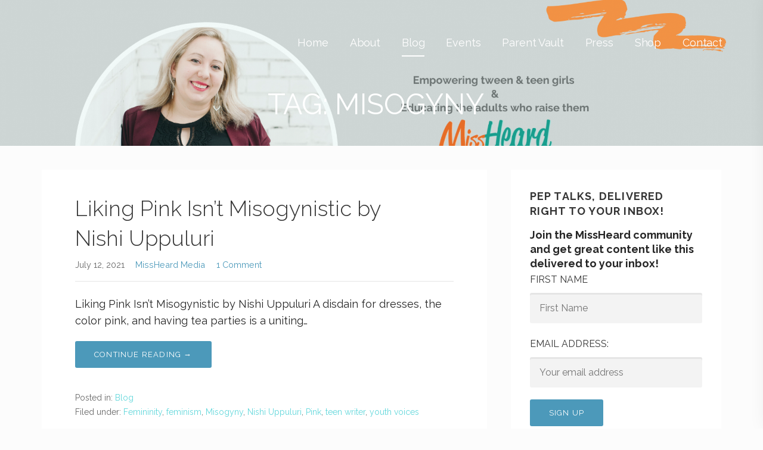

--- FILE ---
content_type: text/html; charset=UTF-8
request_url: https://missheardmedia.com/tag/misogyny/
body_size: 47320
content:
<!DOCTYPE html>

<html lang="en-US" prefix="og: http://ogp.me/ns#">

<head>

	<meta charset="UTF-8">

	<meta name="viewport" content="width=device-width, initial-scale=1">

	<link rel="profile" href="http://gmpg.org/xfn/11">

	<link rel="pingback" href="https://missheardmedia.com/xmlrpc.php">

	<title>Misogyny Archives - MissHeard Media</title>

<!-- This site is optimized with the Yoast SEO plugin v9.2.1 - https://yoast.com/wordpress/plugins/seo/ -->
<link rel="canonical" href="https://missheardmedia.com/tag/misogyny/" />
<meta property="og:locale" content="en_US" />
<meta property="og:type" content="object" />
<meta property="og:title" content="Misogyny Archives - MissHeard Media" />
<meta property="og:url" content="https://missheardmedia.com/tag/misogyny/" />
<meta property="og:site_name" content="MissHeard Media" />
<meta name="twitter:card" content="summary_large_image" />
<meta name="twitter:title" content="Misogyny Archives - MissHeard Media" />
<meta name="twitter:site" content="@missheardmedia" />
<script type='application/ld+json'>{"@context":"https:\/\/schema.org","@type":"Organization","url":"https:\/\/missheardmedia.com\/","sameAs":["http:\/\/www.facebook.com\/missheardmedia","http:\/\/www.instagram.com\/missheardmedia","https:\/\/www.youtube.com\/channel\/UCxzDlxCifRd5b_eu4EWWlYQ","http:\/\/www.pintrest.com\/missheardmedia","https:\/\/twitter.com\/missheardmedia"],"@id":"https:\/\/missheardmedia.com\/#organization","name":"MissHeard Media","logo":"https:\/\/missheardmedia.com\/wp-content\/uploads\/2018\/02\/cropped-MissHeardLogo_full_color-Transparent-1.png"}</script>
<!-- / Yoast SEO plugin. -->

<link rel='dns-prefetch' href='//fonts.googleapis.com' />
<link rel='dns-prefetch' href='//s.w.org' />
<link rel="alternate" type="application/rss+xml" title="MissHeard Media &raquo; Feed" href="https://missheardmedia.com/feed/" />
<link rel="alternate" type="application/rss+xml" title="MissHeard Media &raquo; Comments Feed" href="https://missheardmedia.com/comments/feed/" />
<link rel="alternate" type="application/rss+xml" title="MissHeard Media &raquo; Misogyny Tag Feed" href="https://missheardmedia.com/tag/misogyny/feed/" />
		<script type="text/javascript">
			window._wpemojiSettings = {"baseUrl":"https:\/\/s.w.org\/images\/core\/emoji\/2.3\/72x72\/","ext":".png","svgUrl":"https:\/\/s.w.org\/images\/core\/emoji\/2.3\/svg\/","svgExt":".svg","source":{"concatemoji":"https:\/\/missheardmedia.com\/wp-includes\/js\/wp-emoji-release.min.js?ver=4.8.3"}};
			!function(a,b,c){function d(a){var b,c,d,e,f=String.fromCharCode;if(!k||!k.fillText)return!1;switch(k.clearRect(0,0,j.width,j.height),k.textBaseline="top",k.font="600 32px Arial",a){case"flag":return k.fillText(f(55356,56826,55356,56819),0,0),b=j.toDataURL(),k.clearRect(0,0,j.width,j.height),k.fillText(f(55356,56826,8203,55356,56819),0,0),c=j.toDataURL(),b!==c&&(k.clearRect(0,0,j.width,j.height),k.fillText(f(55356,57332,56128,56423,56128,56418,56128,56421,56128,56430,56128,56423,56128,56447),0,0),b=j.toDataURL(),k.clearRect(0,0,j.width,j.height),k.fillText(f(55356,57332,8203,56128,56423,8203,56128,56418,8203,56128,56421,8203,56128,56430,8203,56128,56423,8203,56128,56447),0,0),c=j.toDataURL(),b!==c);case"emoji4":return k.fillText(f(55358,56794,8205,9794,65039),0,0),d=j.toDataURL(),k.clearRect(0,0,j.width,j.height),k.fillText(f(55358,56794,8203,9794,65039),0,0),e=j.toDataURL(),d!==e}return!1}function e(a){var c=b.createElement("script");c.src=a,c.defer=c.type="text/javascript",b.getElementsByTagName("head")[0].appendChild(c)}var f,g,h,i,j=b.createElement("canvas"),k=j.getContext&&j.getContext("2d");for(i=Array("flag","emoji4"),c.supports={everything:!0,everythingExceptFlag:!0},h=0;h<i.length;h++)c.supports[i[h]]=d(i[h]),c.supports.everything=c.supports.everything&&c.supports[i[h]],"flag"!==i[h]&&(c.supports.everythingExceptFlag=c.supports.everythingExceptFlag&&c.supports[i[h]]);c.supports.everythingExceptFlag=c.supports.everythingExceptFlag&&!c.supports.flag,c.DOMReady=!1,c.readyCallback=function(){c.DOMReady=!0},c.supports.everything||(g=function(){c.readyCallback()},b.addEventListener?(b.addEventListener("DOMContentLoaded",g,!1),a.addEventListener("load",g,!1)):(a.attachEvent("onload",g),b.attachEvent("onreadystatechange",function(){"complete"===b.readyState&&c.readyCallback()})),f=c.source||{},f.concatemoji?e(f.concatemoji):f.wpemoji&&f.twemoji&&(e(f.twemoji),e(f.wpemoji)))}(window,document,window._wpemojiSettings);
		</script>
		<style type="text/css">
img.wp-smiley,
img.emoji {
	display: inline !important;
	border: none !important;
	box-shadow: none !important;
	height: 1em !important;
	width: 1em !important;
	margin: 0 .07em !important;
	vertical-align: -0.1em !important;
	background: none !important;
	padding: 0 !important;
}
</style>
<link rel='stylesheet' id='SFSImainCss-css'  href='https://missheardmedia.com/wp-content/plugins/ultimate-social-media-icons/css/sfsi-style.css?ver=2.8.4' type='text/css' media='all' />
<link rel='stylesheet' id='wp-shopify-styles-frontend-all-css'  href='https://missheardmedia.com/wp-content/plugins/wpshopify/dist/public.min.css?ver=1536606915' type='text/css' media='all' />
<link rel='stylesheet' id='wp-lyrical-theme-develop-css'  href='https://missheardmedia.com/wp-content/themes/wp-lyrical-theme-develop/style.css?ver=1.1.1' type='text/css' media='all' />
<style id='wp-lyrical-theme-develop-inline-css' type='text/css'>
.site-header{background-image:url(https://missheardmedia.com/wp-content/uploads/2020/05/cropped-Copy-of-Header-new-1-2400x1134.png);}
.site-title a,.site-title a:visited{color:#blank;}.site-title a:hover,.site-title a:visited:hover{color:rgba(, 0.8);}
.site-description{color:#ffffff;}
.hero,.hero .widget h1,.hero .widget h2,.hero .widget h3,.hero .widget h4,.hero .widget h5,.hero .widget h6,.hero .widget p,.hero .widget blockquote,.hero .widget cite,.hero .widget table,.hero .widget ul,.hero .widget ol,.hero .widget li,.hero .widget dd,.hero .widget dt,.hero .widget address,.hero .widget code,.hero .widget pre,.hero .widget .widget-title,.hero .page-header h1{color:#000000;}
.main-navigation ul li a,.main-navigation ul li a:visited,.main-navigation ul li a:hover,.main-navigation ul li a:focus,.main-navigation ul li a:visited:hover{color:#ffffff;}.main-navigation .sub-menu .menu-item-has-children > a::after{border-right-color:#ffffff;border-left-color:#ffffff;}.menu-toggle div{background-color:#ffffff;}.main-navigation ul li a:hover,.main-navigation ul li a:focus{color:rgba(255, 255, 255, 0.8);}
h1,h2,h3,h4,h5,h6,label,legend,table th,dl dt,.entry-title,.entry-title a,.entry-title a:visited,.widget-title{color:#353535;}.entry-title a:hover,.entry-title a:visited:hover,.entry-title a:focus,.entry-title a:visited:focus,.entry-title a:active,.entry-title a:visited:active{color:rgba(53, 53, 53, 0.8);}
body,input,select,textarea,input[type="text"]:focus,input[type="email"]:focus,input[type="url"]:focus,input[type="password"]:focus,input[type="search"]:focus,input[type="number"]:focus,input[type="tel"]:focus,input[type="range"]:focus,input[type="date"]:focus,input[type="month"]:focus,input[type="week"]:focus,input[type="time"]:focus,input[type="datetime"]:focus,input[type="datetime-local"]:focus,input[type="color"]:focus,textarea:focus,.navigation.pagination .paging-nav-text{color:#252525;}.fl-callout-text,.fl-rich-text{color:#252525;}hr{background-color:rgba(37, 37, 37, 0.1);border-color:rgba(37, 37, 37, 0.1);}input[type="text"],input[type="email"],input[type="url"],input[type="password"],input[type="search"],input[type="number"],input[type="tel"],input[type="range"],input[type="date"],input[type="month"],input[type="week"],input[type="time"],input[type="datetime"],input[type="datetime-local"],input[type="color"],textarea,.select2-container .select2-choice{color:rgba(37, 37, 37, 0.5);border-color:rgba(37, 37, 37, 0.1);}select,fieldset,blockquote,pre,code,abbr,acronym,.hentry table th,.hentry table td{border-color:rgba(37, 37, 37, 0.1);}.hentry table tr:hover td{background-color:rgba(37, 37, 37, 0.05);}
blockquote,.entry-meta,.entry-footer,.comment-meta .says,.logged-in-as{color:#686868;}
.site-footer .widget-title,.site-footer h1,.site-footer h2,.site-footer h3,.site-footer h4,.site-footer h5,.site-footer h6{color:#ffffff;}
.site-footer .widget,.site-footer .widget form label{color:#ffffff;}
.footer-menu ul li a,.footer-menu ul li a:visited{color:#686868;}.site-info-wrapper .social-menu a{background-color:#686868;}.footer-menu ul li a:hover,.footer-menu ul li a:visited:hover{color:rgba(104, 104, 104, 0.8);}
.site-info-wrapper .site-info-text{color:#686868;}
a,a:visited,.entry-title a:hover,.entry-title a:visited:hover{color:#4c99ba;}.navigation.pagination .nav-links .page-numbers.current,.social-menu a:hover{background-color:#4c99ba;}a:hover,a:visited:hover,a:focus,a:visited:focus,a:active,a:visited:active{color:rgba(76, 153, 186, 0.8);}.comment-list li.bypostauthor{border-color:rgba(76, 153, 186, 0.2);}
button,a.button,a.button:visited,input[type="button"],input[type="reset"],input[type="submit"],.site-info-wrapper .social-menu a:hover{background-color:#4c99ba;border-color:#4c99ba;}.woocommerce-cart-menu-item .woocommerce.widget_shopping_cart p.buttons a{background-color:#4c99ba;}a.fl-button,a.fl-button:visited,.content-area .fl-builder-content a.fl-button,.content-area .fl-builder-content a.fl-button:visited{background-color:#4c99ba;border-color:#4c99ba;}button:hover,button:active,button:focus,a.button:hover,a.button:active,a.button:focus,a.button:visited:hover,a.button:visited:active,a.button:visited:focus,input[type="button"]:hover,input[type="button"]:active,input[type="button"]:focus,input[type="reset"]:hover,input[type="reset"]:active,input[type="reset"]:focus,input[type="submit"]:hover,input[type="submit"]:active,input[type="submit"]:focus{background-color:rgba(76, 153, 186, 0.8);border-color:rgba(76, 153, 186, 0.8);}a.fl-button:hover,a.fl-button:active,a.fl-button:focus,a.fl-button:visited:hover,a.fl-button:visited:active,a.fl-button:visited:focus,.content-area .fl-builder-content a.fl-button:hover,.content-area .fl-builder-content a.fl-button:active,.content-area .fl-builder-content a.fl-button:focus,.content-area .fl-builder-content a.fl-button:visited:hover,.content-area .fl-builder-content a.fl-button:visited:active,.content-area .fl-builder-content a.fl-button:visited:focus{background-color:rgba(76, 153, 186, 0.8);border-color:rgba(76, 153, 186, 0.8);}
button,button:hover,button:active,button:focus,a.button,a.button:hover,a.button:active,a.button:focus,a.button:visited,a.button:visited:hover,a.button:visited:active,a.button:visited:focus,input[type="button"],input[type="button"]:hover,input[type="button"]:active,input[type="button"]:focus,input[type="reset"],input[type="reset"]:hover,input[type="reset"]:active,input[type="reset"]:focus,input[type="submit"],input[type="submit"]:hover,input[type="submit"]:active,input[type="submit"]:focus{color:#ffffff;}a.fl-button
				a.fl-button:hover,a.fl-button:active,a.fl-button:focus,a.fl-button:visited,a.fl-button:visited:hover,a.fl-button:visited:active,a.fl-button:visited:focus,.content-area .fl-builder-content a.fl-button,.content-area .fl-builder-content a.fl-button *,.content-area .fl-builder-content a.fl-button:visited,.content-area .fl-builder-content a.fl-button:visited *{color:#ffffff;}
body{background-color:#fcfcfc;}.navigation.pagination .nav-links .page-numbers.current{color:#fcfcfc;}
.hentry,.comments-area,.widget,#page > .page-title-container{background-color:#ffffff;}
.site-header{background-color:#009e8e;}.site-header{-webkit-box-shadow:inset 0 0 0 9999em;-moz-box-shadow:inset 0 0 0 9999em;box-shadow:inset 0 0 0 9999em;color:rgba(0, 158, 142, 0.05);}
.site-footer{background-color:#141414;}
.site-info-wrapper{background-color:#2d2d2d;}.site-info-wrapper .social-menu a,.site-info-wrapper .social-menu a:visited,.site-info-wrapper .social-menu a:hover,.site-info-wrapper .social-menu a:visited:hover{color:#2d2d2d;}
.main-navigation li li a,.menu-toggle:not( [style*="display: none"] ) + .main-navigation,.menu-toggle:not( [style*="display: none"] ) + .main-navigation .expand{background-color:#;}.main-navigation li li a:hover,.main-navigation li li a:visited:hover{background-color:rgba(, 0.8);}
</style>
<link rel='stylesheet' id='wp-lyrical-theme-develop-fonts-css'  href='//fonts.googleapis.com/css?family=Architects+Daughter%3A300%2C400%2C700%7CRaleway%3A300%2C400%2C700&#038;subset=latin&#038;ver=4.8.3' type='text/css' media='all' />
<style id='wp-lyrical-theme-develop-fonts-inline-css' type='text/css'>
.site-title{font-family:"Architects Daughter", sans-serif;}
.main-navigation ul li a,.main-navigation ul li a:visited,button,a.button,a.fl-button,input[type="button"],input[type="reset"],input[type="submit"]{font-family:"Raleway", sans-serif;}
h1,h2,h3,h4,h5,h6,label,legend,table th,dl dt,.entry-title,.widget-title{font-family:"Raleway", sans-serif;}
body,p,ol li,ul li,dl dd,.fl-callout-text{font-family:"Raleway", sans-serif;}
blockquote,.entry-meta,.entry-footer,.comment-list li .comment-meta .says,.comment-list li .comment-metadata,.comment-reply-link,#respond .logged-in-as{font-family:"Raleway", sans-serif;}
</style>
<script type='text/javascript' src='https://missheardmedia.com/wp-includes/js/jquery/jquery.js?ver=1.12.4'></script>
<script type='text/javascript' src='https://missheardmedia.com/wp-includes/js/jquery/jquery-migrate.min.js?ver=1.4.1'></script>
<link rel='https://api.w.org/' href='https://missheardmedia.com/wp-json/' />
<link rel="EditURI" type="application/rsd+xml" title="RSD" href="https://missheardmedia.com/xmlrpc.php?rsd" />
<link rel="wlwmanifest" type="application/wlwmanifest+xml" href="https://missheardmedia.com/wp-includes/wlwmanifest.xml" /> 
<meta name="generator" content="WordPress 4.8.3" />

<!--BEGIN: TRACKING CODE MANAGER (v2.0.16) BY INTELLYWP.COM IN HEAD//-->
<!-- Facebook Pixel Code -->
<script>
  !function(f,b,e,v,n,t,s)
  {if(f.fbq)return;n=f.fbq=function(){n.callMethod?
  n.callMethod.apply(n,arguments):n.queue.push(arguments)};
  if(!f._fbq)f._fbq=n;n.push=n;n.loaded=!0;n.version='2.0';
  n.queue=[];t=b.createElement(e);t.async=!0;
  t.src=v;s=b.getElementsByTagName(e)[0];
  s.parentNode.insertBefore(t,s)}(window, document,'script',
  'https://connect.facebook.net/en_US/fbevents.js');
  fbq('init', '1685463058440111');
  fbq('track', 'PageView');
</script>
<noscript><img height="1" width="1" src="https://www.facebook.com/tr?id=1685463058440111&ev=PageView&noscript=1" /></noscript>
<!-- End Facebook Pixel Code -->
<!-- Google tag (gtag.js) -->
<script async src="https://www.googletagmanager.com/gtag/js?id=G-HC407N866L"></script>
<script>
  window.dataLayer = window.dataLayer || [];
  function gtag(){dataLayer.push(arguments);}
  gtag('js', new Date());

  gtag('config', 'G-HC407N866L');
</script>
<!-- Twitter universal website tag code -->
<script>
!function(e,t,n,s,u,a){e.twq||(s=e.twq=function(){s.exe?s.exe.apply(s,arguments):s.queue.push(arguments);
},s.version='1.1',s.queue=[],u=t.createElement(n),u.async=!0,u.src='//static.ads-twitter.com/uwt.js',
a=t.getElementsByTagName(n)[0],a.parentNode.insertBefore(u,a))}(window,document,'script');
// Insert Twitter Pixel ID and Standard Event data below
twq('init','nz5eh');
twq('track','PageView');
</script>
<!-- End Twitter universal website tag code -->
<!--END: https://wordpress.org/plugins/tracking-code-manager IN HEAD//--><meta name="follow.[base64]" content="AvRvdF2kZqkPR9sUNCS4"/><style type='text/css'>
.site-title,.site-description{position:absolute;clip:rect(1px, 1px, 1px, 1px);}
</style><style type="text/css" id="custom-background-css">
body.custom-background { background-color: #fcfcfc; }
</style>
<link rel="icon" href="https://missheardmedia.com/wp-content/uploads/2018/02/cropped-MissHeardLogo_small_green-32x32.png" sizes="32x32" />
<link rel="icon" href="https://missheardmedia.com/wp-content/uploads/2018/02/cropped-MissHeardLogo_small_green-192x192.png" sizes="192x192" />
<link rel="apple-touch-icon-precomposed" href="https://missheardmedia.com/wp-content/uploads/2018/02/cropped-MissHeardLogo_small_green-180x180.png" />
<meta name="msapplication-TileImage" content="https://missheardmedia.com/wp-content/uploads/2018/02/cropped-MissHeardLogo_small_green-270x270.png" />
		<style type="text/css" id="wp-custom-css">
			.page-id-61 .page-title{
display:none;
}

		</style>
	
</head>

<body class="archive tag tag-misogyny tag-1076 custom-background sfsi_actvite_theme_cute group-blog custom-header-image layout-two-column-default">

	
	<div id="page" class="hfeed site">

		<a class="skip-link screen-reader-text" href="#content">Skip to content</a>

		
		<header id="masthead" class="site-header" role="banner">

			
			<div class="site-header-wrapper">

				
<div class="site-title-wrapper">

	
	<div class="site-title"><a href="https://missheardmedia.com/" rel="home">MissHeard Media</a></div>
	<div class="site-description">Media + Events that Encourage T(w)een Girls to be Smart, Savvy &amp; Global</div>
</div><!-- .site-title-wrapper -->

<div class="main-navigation-container">

	
<div class="menu-toggle" id="menu-toggle">
	<div></div>
	<div></div>
	<div></div>
</div><!-- #menu-toggle -->

	<nav id="site-navigation" class="main-navigation">

		<div class="menu"><ul><li ><a href="https://missheardmedia.com/">Home</a></li><li class="page_item page-item-18 page_item_has_children"><a href="https://missheardmedia.com/about/">About</a></li><li class="page_item page-item-91 current_page_parent"><a href="https://missheardmedia.com/blog/">Blog</a></li><li class="page_item page-item-60 page_item_has_children"><a href="https://missheardmedia.com/events/">Events</a></li><li class="page_item page-item-1590"><a href="https://missheardmedia.com/parent-vault/">Parent Vault</a></li><li class="page_item page-item-2"><a href="https://missheardmedia.com/press/">Press</a></li><li class="page_item page-item-1893"><a href="https://missheardmedia.com/shop/">Shop</a></li><li class="page_item page-item-32 page_item_has_children"><a href="https://missheardmedia.com/contact/">Contact</a></li></ul></div>
	</nav><!-- #site-navigation -->

	
</div>

<div class="hero">

	
	<div class="hero-inner">

		
<div class="page-title-container">

	<header class="page-header">

		<h1 class="page-title">Tag: Misogyny</h1>
	</header><!-- .entry-header -->

</div><!-- .page-title-container -->

	</div>

</div>

			</div><!-- .site-header-wrapper -->

			
		</header><!-- #masthead -->

		
		<div id="content" class="site-content">

<section id="primary" class="content-area">

	<main id="main" class="site-main" role="main">

	
		
			
<article id="post-2700" class="post-2700 post type-post status-publish format-standard hentry category-blog tag-femininity tag-feminism tag-misogyny tag-nishi-uppuluri tag-pink tag-teen-writer tag-youth-voices">

	
<header class="entry-header">

	<div class="entry-header-row">

		<div class="entry-header-column">

			
			
				<h2 class="entry-title"><a href="https://missheardmedia.com/liking-pink-isnt-misogynistic-by-nishi-uppuluri/">Liking Pink Isn’t Misogynistic by Nishi Uppuluri</a></h2>

			
			
		</div><!-- .entry-header-column -->

	</div><!-- .entry-header-row -->

</header><!-- .entry-header -->

	
<div class="entry-meta">

	
		<span class="posted-date">July 12, 2021</span>

	
	<span class="posted-author"><a href="https://missheardmedia.com/author/wpadmin/" title="Posts by MissHeard Media" rel="author">MissHeard Media</a></span>

	
		<span class="comments-number">

			<a href="https://missheardmedia.com/liking-pink-isnt-misogynistic-by-nishi-uppuluri/#comments" class="comments-link" >1 Comment</a>
		</span>

	
</div><!-- .entry-meta -->

	
		
	
	
		
<div class="entry-summary">

	<p>Liking Pink Isn’t Misogynistic by Nishi Uppuluri A disdain for dresses, the color pink, and having tea parties is a uniting&hellip;</p>

	<p><a class="button" href="https://missheardmedia.com/liking-pink-isnt-misogynistic-by-nishi-uppuluri/" aria-label="Continue reading Liking Pink Isn’t Misogynistic by Nishi Uppuluri">Continue Reading &rarr;</a></p>

</div><!-- .entry-summary -->

	
	
<footer class="entry-footer">

	<div class="entry-footer-right">

		
	</div>

	
		
		
			<span class="cat-links">

				Posted in: <a href="https://missheardmedia.com/category/blog/" rel="category tag">Blog</a>
			</span>

		
		
		
			<span class="tags-links">

				Filed under: <a href="https://missheardmedia.com/tag/femininity/" rel="tag">Femininity</a>, <a href="https://missheardmedia.com/tag/feminism/" rel="tag">feminism</a>, <a href="https://missheardmedia.com/tag/misogyny/" rel="tag">Misogyny</a>, <a href="https://missheardmedia.com/tag/nishi-uppuluri/" rel="tag">Nishi Uppuluri</a>, <a href="https://missheardmedia.com/tag/pink/" rel="tag">Pink</a>, <a href="https://missheardmedia.com/tag/teen-writer/" rel="tag">teen writer</a>, <a href="https://missheardmedia.com/tag/youth-voices/" rel="tag">youth voices</a>
			</span>

		
	
</footer><!-- .entry-footer -->

</article><!-- #post-## -->

		
		
	
	</main><!-- #main -->

</section><!-- #primary -->


<div id="secondary" class="widget-area" role="complementary">

	<aside id="mc4wp_form_widget-3" class="widget widget_mc4wp_form_widget"><h4 class="widget-title">Pep talks, delivered right to your inbox!</h4><script>(function() {
	window.mc4wp = window.mc4wp || {
		listeners: [],
		forms: {
			on: function(evt, cb) {
				window.mc4wp.listeners.push(
					{
						event   : evt,
						callback: cb
					}
				);
			}
		}
	}
})();
</script><!-- Mailchimp for WordPress v4.9.6 - https://wordpress.org/plugins/mailchimp-for-wp/ --><form id="mc4wp-form-1" class="mc4wp-form mc4wp-form-1618" method="post" data-id="1618" data-name="MissHeard Media Sign Up" ><div class="mc4wp-form-fields"><b> Join the MissHeard community and get great content like this delivered to your inbox! </b> 
<p>
    <label>First Name</label>
    <input type="text" name="FNAME" placeholder="First Name"
    required="">
</p>
<p>
	<label>Email address: </label>
	<input type="email" name="EMAIL" placeholder="Your email address" required />
</p>

<p>
	<input type="submit" value="Sign up" />
</p></div><label style="display: none !important;">Leave this field empty if you're human: <input type="text" name="_mc4wp_honeypot" value="" tabindex="-1" autocomplete="off" /></label><input type="hidden" name="_mc4wp_timestamp" value="1768877088" /><input type="hidden" name="_mc4wp_form_id" value="1618" /><input type="hidden" name="_mc4wp_form_element_id" value="mc4wp-form-1" /><div class="mc4wp-response"></div></form><!-- / Mailchimp for WordPress Plugin --></aside><aside id="search-4" class="widget widget_search"><h4 class="widget-title">Search for an article</h4><form role="search" method="get" class="search-form" action="https://missheardmedia.com/">
				<label>
					<span class="screen-reader-text">Search for:</span>
					<input type="search" class="search-field" placeholder="Search &hellip;" value="" name="s" />
				</label>
				<input type="submit" class="search-submit" value="Search" />
			</form></aside><aside id="media_image-4" class="widget widget_media_image"><h4 class="widget-title">Support MissHeard Media with a shirt that speaks truth!</h4><a href="https://teespring.com/stores/missheard-media-shop" class="" rel="" target=""><img width="287" height="300" src="https://missheardmedia.com/wp-content/uploads/2018/02/Bonfire-Front-2-287x300.jpg" class="image wp-image-409  attachment-medium size-medium" alt="" style="max-width: 100%; height: auto;" srcset="https://missheardmedia.com/wp-content/uploads/2018/02/Bonfire-Front-2-287x300.jpg 287w, https://missheardmedia.com/wp-content/uploads/2018/02/Bonfire-Front-2.jpg 494w" sizes="(max-width: 287px) 100vw, 287px" /></a></aside>
</div><!-- #secondary -->



		</div><!-- #content -->

		
		<footer id="colophon" class="site-footer">

			<div class="site-footer-inner">

					<div class="footer-widget-area columns-3">

	
		<div class="footer-widget">

			<aside id="nav_menu-3" class="widget widget_nav_menu"><h4 class="widget-title">Navigation</h4><div class="menu-pages-container"><ul id="menu-pages" class="menu"><li id="menu-item-1438" class="menu-item menu-item-type-post_type menu-item-object-page menu-item-home menu-item-has-children menu-item-1438"><a href="https://missheardmedia.com/">Home</a>
<ul  class="sub-menu">
	<li id="menu-item-1439" class="menu-item menu-item-type-post_type menu-item-object-page current_page_parent menu-item-1439"><a href="https://missheardmedia.com/blog/">Blog</a></li>
</ul>
</li>
<li id="menu-item-1436" class="menu-item menu-item-type-post_type menu-item-object-page menu-item-has-children menu-item-1436"><a href="https://missheardmedia.com/events/">Events</a>
<ul  class="sub-menu">
	<li id="menu-item-1437" class="menu-item menu-item-type-post_type menu-item-object-page menu-item-1437"><a href="https://missheardmedia.com/events/events-speaking/">Events: Speaking</a></li>
	<li id="menu-item-2367" class="menu-item menu-item-type-post_type menu-item-object-page menu-item-2367"><a href="https://missheardmedia.com/events/events-partnerships/">Events: Partnerships</a></li>
</ul>
</li>
<li id="menu-item-1442" class="menu-item menu-item-type-post_type menu-item-object-page menu-item-has-children menu-item-1442"><a href="https://missheardmedia.com/about/">About</a>
<ul  class="sub-menu">
	<li id="menu-item-1598" class="menu-item menu-item-type-post_type menu-item-object-page menu-item-1598"><a href="https://missheardmedia.com/parent-vault/">Parent Vault</a></li>
	<li id="menu-item-1443" class="menu-item menu-item-type-post_type menu-item-object-page menu-item-1443"><a href="https://missheardmedia.com/about/terms-conditions/">Terms &#038; Conditions</a></li>
	<li id="menu-item-2538" class="menu-item menu-item-type-post_type menu-item-object-post menu-item-2538"><a href="https://missheardmedia.com/missheard-medias-commitment-to-diversity-equity-and-inclusion/">MissHeard Media&#8217;s Commitment to Diversity, Equity, and Inclusion</a></li>
</ul>
</li>
<li id="menu-item-1444" class="menu-item menu-item-type-post_type menu-item-object-page menu-item-1444"><a href="https://missheardmedia.com/press/">Press</a></li>
<li id="menu-item-1440" class="menu-item menu-item-type-post_type menu-item-object-page menu-item-1440"><a href="https://missheardmedia.com/contact/">Contact</a></li>
</ul></div></aside>
		</div>

	
		<div class="footer-widget">

			<aside id="sfsi-widget-6" class="widget sfsi"><h4 class="widget-title">Follow Us on Social Media! </h4>		<div class="sfsi_widget" data-position="widget" style="display:flex;flex-wrap:wrap;justify-content: left">
			<div id='sfsi_wDiv'></div>
			<div class="norm_row sfsi_wDiv "  style="width:225px;position:absolute;;text-align:left"><div style='width:40px; height:40px;margin-left:5px;margin-bottom:5px; ' class='sfsi_wicons shuffeldiv ' ><div class='inerCnt'><a class=' sficn' data-effect='' target='_blank'  href='http://www.facebook.com/missheardmedia' id='sfsiid_facebook_icon' style='width:40px;height:40px;opacity:1;'  ><img data-pin-nopin='true' alt='Facebook' title='Facebook' src='https://missheardmedia.com/wp-content/plugins/ultimate-social-media-icons/images/icons_theme/cute/cute_facebook.png' width='40' height='40' style='' class='sfcm sfsi_wicon ' data-effect=''   /></a><div class="sfsi_tool_tip_2 fb_tool_bdr sfsiTlleft" style="opacity:0;z-index:-1;" id="sfsiid_facebook"><span class="bot_arow bot_fb_arow"></span><div class="sfsi_inside"><div  class='icon1'><a href='http://www.facebook.com/missheardmedia' target='_blank'><img data-pin-nopin='true' class='sfsi_wicon' alt='Facebook' title='Facebook' src='https://missheardmedia.com/wp-content/plugins/ultimate-social-media-icons/images/visit_icons/Visit_us_fb/icon_Visit_us_en_US.png' /></a></div><div  class='icon2'><div class="fb-like" data-href="http://https%3A%2F%2Fmissheardmedia.com%2Ftag%2Fmisogyny" data-layout="button" data-action="like" data-show-faces="false" data-share="true"></div></div><div  class='icon3'><a target='_blank' href='https://www.facebook.com/sharer/sharer.php?u=https%3A%2F%2Fmissheardmedia.com%2Ftag%2Fmisogyny' style='display:inline-block;'  > <img class='sfsi_wicon'  data-pin-nopin='true' alt='fb-share-icon' title='Facebook Share' src='https://missheardmedia.com/wp-content/plugins/ultimate-social-media-icons/images/share_icons/fb_icons/en_US.svg' /></a></div></div></div></div></div><div style='width:40px; height:40px;margin-left:5px;margin-bottom:5px; ' class='sfsi_wicons shuffeldiv ' ><div class='inerCnt'><a class=' sficn' data-effect='' target='_blank'  href='http://www.twitter.com/missheardmedia' id='sfsiid_twitter_icon' style='width:40px;height:40px;opacity:1;'  ><img data-pin-nopin='true' alt='Twitter' title='Twitter' src='https://missheardmedia.com/wp-content/plugins/ultimate-social-media-icons/images/icons_theme/cute/cute_twitter.png' width='40' height='40' style='' class='sfcm sfsi_wicon ' data-effect=''   /></a><div class="sfsi_tool_tip_2 twt_tool_bdr sfsiTlleft" style="opacity:0;z-index:-1;" id="sfsiid_twitter"><span class="bot_arow bot_twt_arow"></span><div class="sfsi_inside"><div  class='cstmicon1'><a href='http://www.twitter.com/missheardmedia' target='_blank'><img data-pin-nopin='true' class='sfsi_wicon' alt='Visit Us' title='Visit Us' src='https://missheardmedia.com/wp-content/plugins/ultimate-social-media-icons/images/visit_icons/Visit_us_twitter/icon_Visit_us_en_US.png' /></a></div><div  class='icon1'><a target="_blank" href="https://twitter.com/intent/user?screen_name=missheardmedia">
			<img data-pin-nopin= true src="https://missheardmedia.com/wp-content/plugins/ultimate-social-media-icons/images/share_icons/Twitter_Follow/en_US_Follow.svg" class="sfsi_wicon" alt="Follow Me" title="Follow Me" style="opacity: 1;" />
			</a></div></div></div></div></div><div style='width:40px; height:40px;margin-left:5px;margin-bottom:5px; ' class='sfsi_wicons shuffeldiv ' ><div class='inerCnt'><a class=' sficn' data-effect='' target='_blank'  href='https://www.youtube.com/channel/UCxzDlxCifRd5b_eu4EWWlYQ/' id='sfsiid_youtube_icon' style='width:40px;height:40px;opacity:1;'  ><img data-pin-nopin='true' alt='YouTube' title='YouTube' src='https://missheardmedia.com/wp-content/plugins/ultimate-social-media-icons/images/icons_theme/cute/cute_youtube.png' width='40' height='40' style='' class='sfcm sfsi_wicon ' data-effect=''   /></a></div></div><div style='width:40px; height:40px;margin-left:5px;margin-bottom:5px; ' class='sfsi_wicons shuffeldiv ' ><div class='inerCnt'><a class=' sficn' data-effect='' target='_blank'  href='http://www.pintrest.com/missheardmedia' id='sfsiid_pinterest_icon' style='width:40px;height:40px;opacity:1;'  ><img data-pin-nopin='true' alt='' title='' src='https://missheardmedia.com/wp-content/plugins/ultimate-social-media-icons/images/icons_theme/cute/cute_pinterest.png' width='40' height='40' style='' class='sfcm sfsi_wicon ' data-effect=''   /></a><div class="sfsi_tool_tip_2 printst_tool_bdr sfsiTlleft" style="opacity:0;z-index:-1;" id="sfsiid_pinterest"><span class="bot_arow bot_pintst_arow"></span><div class="sfsi_inside"><div  class='icon1'><a href='http://www.pintrest.com/missheardmedia' target='_blank'><img data-pin-nopin='true' class='sfsi_wicon'  alt='' title='' src='https://missheardmedia.com/wp-content/plugins/ultimate-social-media-icons/images/visit_icons/pinterest.png' /></a></div><div  class='icon2'><a href='#' onclick='sfsi_pinterest_modal_images(event)' class='sfsi_pinterest_sm_click' style='display:inline-block;'><img class='sfsi_wicon' data-pin-nopin='true' alt='fb-share-icon' title='Pin Share' src='https://missheardmedia.com/wp-content/plugins/ultimate-social-media-icons/images/share_icons/Pinterest_Save/en_US_save.svg' /></a></div></div></div></div></div><div style='width:40px; height:40px;margin-left:5px;margin-bottom:5px; ' class='sfsi_wicons shuffeldiv ' ><div class='inerCnt'><a class=' sficn' data-effect='' target='_blank'  href='http://www.instagram.com/missheardmedia' id='sfsiid_instagram_icon' style='width:40px;height:40px;opacity:1;'  ><img data-pin-nopin='true' alt='Instagram' title='Instagram' src='https://missheardmedia.com/wp-content/plugins/ultimate-social-media-icons/images/icons_theme/cute/cute_instagram.png' width='40' height='40' style='' class='sfcm sfsi_wicon ' data-effect=''   /></a></div></div></div ><div id="sfsi_holder" class="sfsi_holders" style="position: relative; float: left;width:100%;z-index:-1;"></div ><script>window.addEventListener("sfsi_functions_loaded", function()
			{
				if (typeof sfsi_widget_set == "function") {
					sfsi_widget_set();
				}
			}); window.addEventListener("sfsi_functions_loaded",function(){var s = jQuery(".sfsi_widget");
					var pos = s.position();
					jQuery(window).scroll(function(){
					sfsi_stick_widget("0");
		 }); }); </script>			<div style="clear: both;"></div>
		</div>
	</aside>
		</div>

	
		<div class="footer-widget">

			<aside id="mc4wp_form_widget-5" class="widget widget_mc4wp_form_widget"><h4 class="widget-title">Pep talks, delivered right to your inbox!</h4><script>(function() {
	window.mc4wp = window.mc4wp || {
		listeners: [],
		forms: {
			on: function(evt, cb) {
				window.mc4wp.listeners.push(
					{
						event   : evt,
						callback: cb
					}
				);
			}
		}
	}
})();
</script><!-- Mailchimp for WordPress v4.9.6 - https://wordpress.org/plugins/mailchimp-for-wp/ --><form id="mc4wp-form-2" class="mc4wp-form mc4wp-form-1618" method="post" data-id="1618" data-name="MissHeard Media Sign Up" ><div class="mc4wp-form-fields"><b> Join the MissHeard community and get great content like this delivered to your inbox! </b> 
<p>
    <label>First Name</label>
    <input type="text" name="FNAME" placeholder="First Name"
    required="">
</p>
<p>
	<label>Email address: </label>
	<input type="email" name="EMAIL" placeholder="Your email address" required />
</p>

<p>
	<input type="submit" value="Sign up" />
</p></div><label style="display: none !important;">Leave this field empty if you're human: <input type="text" name="_mc4wp_honeypot" value="" tabindex="-1" autocomplete="off" /></label><input type="hidden" name="_mc4wp_timestamp" value="1768877088" /><input type="hidden" name="_mc4wp_form_id" value="1618" /><input type="hidden" name="_mc4wp_form_element_id" value="mc4wp-form-2" /><div class="mc4wp-response"></div></form><!-- / Mailchimp for WordPress Plugin --></aside>
		</div>

	
	</div>
	
			</div><!-- .site-footer-inner -->

		</footer><!-- #colophon -->

		
<div class="site-info-wrapper">

	<div class="site-info">

		<div class="site-info-inner">

			
<div class="site-info-text">

	Copyright &copy; 2026 MissHeard Media &mdash; Lyrical WordPress theme by <a href="https://www.godaddy.com/" rel="author nofollow">GoDaddy</a>
</div>

		</div><!-- .site-info-inner -->

	</div><!-- .site-info -->

</div><!-- .site-info-wrapper -->

	</div><!-- #page -->

				<!--facebook like and share js -->
			<div id="fb-root"></div>
			<script>
				(function(d, s, id) {
					var js, fjs = d.getElementsByTagName(s)[0];
					if (d.getElementById(id)) return;
					js = d.createElement(s);
					js.id = id;
					js.src = "//connect.facebook.net/en_US/sdk.js#xfbml=1&version=v2.5";
					fjs.parentNode.insertBefore(js, fjs);
				}(document, 'script', 'facebook-jssdk'));
			</script>
		<div class="sfsiplus_footerLnk" style="margin: 0 auto;z-index:1000; text-align: center;">Social media & sharing icons  powered by <a href="https://www.ultimatelysocial.com/?utm_source=usmplus_settings_page&utm_campaign=credit_link_to_homepage&utm_medium=banner" target="new">UltimatelySocial </a></div><script>
window.addEventListener('sfsi_functions_loaded', function() {
    if (typeof sfsi_responsive_toggle == 'function') {
        sfsi_responsive_toggle(0);
        // console.log('sfsi_responsive_toggle');

    }
})
</script>
    <script>
        window.addEventListener('sfsi_functions_loaded', function() {
            if (typeof sfsi_plugin_version == 'function') {
                sfsi_plugin_version(2.77);
            }
        });

        function sfsi_processfurther(ref) {
            var feed_id = '[base64]';
            var feedtype = 8;
            var email = jQuery(ref).find('input[name="email"]').val();
            var filter = /^([a-zA-Z0-9_\.\-])+\@(([a-zA-Z0-9\-])+\.)+([a-zA-Z0-9]{2,4})+$/;
            if ((email != "Enter your email") && (filter.test(email))) {
                if (feedtype == "8") {
                    var url = "https://api.follow.it/subscription-form/" + feed_id + "/" + feedtype;
                    window.open(url, "popupwindow", "scrollbars=yes,width=1080,height=760");
                    return true;
                }
            } else {
                alert("Please enter email address");
                jQuery(ref).find('input[name="email"]').focus();
                return false;
            }
        }
    </script>
    <style type="text/css" aria-selected="true">
        .sfsi_subscribe_Popinner {
            width: 100% !important;

            height: auto !important;

            border: 1px solid #b5b5b5 !important;

            padding: 18px 0px !important;

            background-color: #ffffff !important;
        }
        .sfsi_subscribe_Popinner form {
            margin: 0 20px !important;
        }
        .sfsi_subscribe_Popinner h5 {
            font-family: Helvetica,Arial,sans-serif !important;

            font-weight: bold !important;

            color: #000000 !important;

            font-size: 16px !important;

            text-align: center !important;
            margin: 0 0 10px !important;
            padding: 0 !important;
        }
        .sfsi_subscription_form_field {
            margin: 5px 0 !important;
            width: 100% !important;
            display: inline-flex;
            display: -webkit-inline-flex;
        }

        .sfsi_subscription_form_field input {
            width: 100% !important;
            padding: 10px 0px !important;
        }

        .sfsi_subscribe_Popinner input[type=email] {
            font-family: Helvetica,Arial,sans-serif !important;

            font-style: normal !important;

            color:  !important;

            font-size: 14px !important;

            text-align: center !important;
        }

        .sfsi_subscribe_Popinner input[type=email]::-webkit-input-placeholder {

            font-family: Helvetica,Arial,sans-serif !important;

            font-style: normal !important;

            color:  !important;

            font-size: 14px !important;

            text-align: center !important;
        }
        .sfsi_subscribe_Popinner input[type=email]:-moz-placeholder {
            /* Firefox 18- */

            font-family: Helvetica,Arial,sans-serif !important;

            font-style: normal !important;

            color:  !important;

            font-size: 14px !important;

            text-align: center !important;

        }

        .sfsi_subscribe_Popinner input[type=email]::-moz-placeholder {
            /* Firefox 19+ */
            font-family: Helvetica,Arial,sans-serif !important;

            font-style: normal !important;

            color:  !important;

            font-size: 14px !important;

            text-align: center !important;

        }

        .sfsi_subscribe_Popinner input[type=email]:-ms-input-placeholder {
            font-family: Helvetica,Arial,sans-serif !important;

            font-style: normal !important;

            color:  !important;

            font-size: 14px !important;

            text-align: center !important;
        }

        .sfsi_subscribe_Popinner input[type=submit] {
            font-family: Helvetica,Arial,sans-serif !important;

            font-weight: bold !important;

            color: #000000 !important;

            font-size: 16px !important;

            text-align: center !important;

            background-color: #dedede !important;
        }

        .sfsi_shortcode_container {
            float: left;
        }

        .sfsi_shortcode_container .norm_row .sfsi_wDiv {
            position: relative !important;
        }

        .sfsi_shortcode_container .sfsi_holders {
            display: none;
        }

            </style>


<div class="wps-notice "></div>

<div class=" wps-cart">

  
  <div class="wps-cart-section wps-cart-section--top">

    <h2 class="wps-cart-title">
      Shopping cart    </h2>

    <button class="wps-btn-close wps-modal-close-trigger" title="Open Cart">
      <span aria-role="hidden" class="wps-modal-close-trigger">
        &times;      </span>
    </button>

  </div>

  <div class="wps-cart-form">

    <div class="wps-cart-item-container wps-cart-section">
      <aside class="wps-cart-empty-notice"><h2>Your cart is empty</h2></aside>
    </div>

    <div class="wps-cart-bottom wps-row">

      <div class="wps-cart-info wps-clearfix wps-cart-section">

        <div class="wps-type--caps wps-cart-info__total">
          Subtotal        </div>

        <div class="wps-cart-info__pricing">
          <span class="wps-pricing wps-pricing--no-padding"></span>
        </div>
      </div>

      <div class="wps-cart-actions-container wps-cart-section type--center">

        <div class="wps-cart-discount-notice wps-cart-info__small">
          Shipping and discount codes are added at checkout.        </div>

        
<a href="https://checkout.shopify.com" class="wps-btn wps-btn-checkout " target="_self" title="Checkout" id="wps-btn-checkout">
  Checkout</a>

      </div>

    </div>

  </div>

  <script id="wps-cart-item-template" type="text/template">

    <div class="wps-cart-item ">

      <a href="#!" class="wps-cart-item-img-link" target="">
        <div class="wps-cart-item__img"></div>
      </a>

      <div class="wps-cart-item__content">

        <div class="wps-cart-item__content-row">
          <div class="wps-cart-item__variant-title"></div>
          <a href="#!" class="wps-cart-item__title"></a>
        </div>

        <div class="wps-cart-item__content-row">
          <div class="wps-cart-item__quantity-container">

            <button class="wps-btn--seamless wps-quantity-decrement" type="button">
              <span>-</span>
              <span class="wps-visuallyhidden"></span>
            </button>

            <input class="wps-cart-item__quantity" type="number" min="0" aria-label="Quantity" data-wps-previous-amount="">

            <button class="btn--seamless wps-quantity-increment" type="button">
              <span>+</span>
              <span class="wps-visuallyhidden"></span>
            </button>

          </div>

          <span class="wps-cart-item__price"></span>

        </div>

      </div>

    </div>

  </script>

  
</div>
<script>(function() {function maybePrefixUrlField () {
  const value = this.value.trim()
  if (value !== '' && value.indexOf('http') !== 0) {
    this.value = 'http://' + value
  }
}

const urlFields = document.querySelectorAll('.mc4wp-form input[type="url"]')
for (let j = 0; j < urlFields.length; j++) {
  urlFields[j].addEventListener('blur', maybePrefixUrlField)
}
})();</script><script type='text/javascript' src='https://missheardmedia.com/wp-includes/js/jquery/ui/core.min.js?ver=1.11.4'></script>
<script type='text/javascript' src='https://missheardmedia.com/wp-content/plugins/ultimate-social-media-icons/js/shuffle/modernizr.custom.min.js?ver=4.8.3'></script>
<script type='text/javascript' src='https://missheardmedia.com/wp-content/plugins/ultimate-social-media-icons/js/shuffle/jquery.shuffle.min.js?ver=4.8.3'></script>
<script type='text/javascript' src='https://missheardmedia.com/wp-content/plugins/ultimate-social-media-icons/js/shuffle/random-shuffle-min.js?ver=4.8.3'></script>
<script type='text/javascript'>
/* <![CDATA[ */
var sfsi_icon_ajax_object = {"ajax_url":"https:\/\/missheardmedia.com\/wp-admin\/admin-ajax.php","plugin_url":"https:\/\/missheardmedia.com\/wp-content\/plugins\/ultimate-social-media-icons\/"};
/* ]]> */
</script>
<script type='text/javascript' src='https://missheardmedia.com/wp-content/plugins/ultimate-social-media-icons/js/custom.js?ver=2.8.4'></script>
<script type='text/javascript' src='https://missheardmedia.com/wp-content/plugins/wpshopify/public/js/vendor/anime.min.js?ver=1536606915'></script>
<script type='text/javascript' src='https://missheardmedia.com/wp-content/plugins/wpshopify/public/js/vendor/es6-promise.auto.min.js?ver=1536606915'></script>
<script type='text/javascript'>
/* <![CDATA[ */
var WP_Shopify = {"ajax":"\/\/missheardmedia.com\/wp-admin\/admin-ajax.php","pluginsPath":"https:\/\/missheardmedia.com\/wp-content\/plugins","productsSlug":"products","is_connected":"1","is_recently_connected":"","post_id":"2700","nonce":"971200e758","note_attributes":"","checkoutAttributes":[]};
/* ]]> */
</script>
<script type='text/javascript' src='https://missheardmedia.com/wp-content/plugins/wpshopify/dist/public.min.js?ver=1536606915'></script>
<script type='text/javascript' src='https://missheardmedia.com/wp-content/themes/primer/assets/js/navigation.min.js?ver=1.8.6'></script>
<script type='text/javascript' src='https://missheardmedia.com/wp-content/themes/primer/assets/js/skip-link-focus-fix.min.js?ver=1.8.6'></script>
<script type='text/javascript' src='https://missheardmedia.com/wp-includes/js/wp-embed.min.js?ver=4.8.3'></script>
<script type='text/javascript' defer src='https://missheardmedia.com/wp-content/plugins/mailchimp-for-wp/assets/js/forms.js?ver=4.9.6'></script>

</body>

</html>


--- FILE ---
content_type: text/css
request_url: https://missheardmedia.com/wp-content/plugins/wpshopify/dist/public.min.css?ver=1536606915
body_size: 71145
content:
/*!

Author:         Andrew M Robbins
Author URI:     https://simpleblend.net

*/img{max-width:100%}.wps-icon{content:"";position:relative;vertical-align:middle}.wps-icon.btn{padding-right:2.6em}.wps-icon-plus:after,.wps-icon-plus:before{-ms-transform:translate(-50%,-50%);-webkit-box-shadow:inset 0 0 0 1em;-webkit-transform:translate(-50%,-50%);box-shadow:inset 0 0 0 1em;content:"";position:absolute;top:50%;transform:translate(-50%,-50%)}.wps-icon-plus:before{height:.8em;right:1.37em;width:2px}.wps-icon-plus:after{height:2px;right:.66em;width:.8em}.wps-icon-dropdown:after{background-image:url(../public/imgs/icon-arrow-dropdown.svg);background-size:cover;content:"";display:block;height:20px;position:absolute;right:15px;top:calc(50% - 10px);width:20px;z-index:1}.wps-is-visible{display:block!important}.wps-notice{display:none;font-size:20px;left:0;margin-top:0;padding:1em;position:absolute;text-align:center;top:0;width:100%;z-index:999999}.wps-notice a{color:#c13a3a;display:inline-block;text-decoration:underline}.wps-notice-inline{font-size:90%;margin-top:0;padding:1em;position:relative;text-align:center;width:300px}.wps-notice-inline a{display:inline-block;text-decoration:underline}.wps-notice-inline p{margin:0}.wps-notice-inline-sm{max-width:calc(100% - 1.6em);padding:.8em;width:calc(100% - 1.6em)}.wps-notice-success{background-color:#69c7bf;color:#fff}.wps-notice-info{background-color:#d6f2ff;color:#14273b}.wps-notice-warning{background-color:#ffeac6;color:#14273b}.wps-notice-error{background-color:#ffd3d3;color:#14273b}@-webkit-keyframes spin{0%{-webkit-transform:rotate(0deg) scale(1);transform:rotate(0deg) scale(1)}to{-webkit-transform:rotate(1turn) scale(1);transform:rotate(1turn) scale(1)}}@keyframes spin{0%{-webkit-transform:rotate(0deg) scale(1);transform:rotate(0deg) scale(1)}to{-webkit-transform:rotate(1turn) scale(1);transform:rotate(1turn) scale(1)}}.wps-is-disabled.wps-is-loading:before{-webkit-animation:spin .6s infinite linear;animation:spin .6s infinite linear;background-image:url(../public/imgs/icon-spinner.svg);background-repeat:no-repeat;background-size:contain;content:"";height:1.6em;position:absolute;width:1.6em;z-index:9}.wps-is-disabled:after{background-color:#fff;content:"";display:block;height:100%;left:0;opacity:.6;position:absolute;top:0;width:100%}.wps-is-disabled:hover{cursor:not-allowed!important}.wps-is-hidden{-o-transition:background-color .2s ease;-webkit-backface-visibility:hidden;-webkit-transition:background-color .2s ease;backface-visibility:hidden;display:none;opacity:0;transition:background-color .2s ease;will-change:background-color}.widget .wps-row,.wps-row{-ms-flex:0 1 auto;-ms-flex-wrap:wrap;-webkit-box-sizing:border-box;box-sizing:border-box;flex:0 1 auto;flex-wrap:wrap;margin-top:0;padding:0}.widget .wps-row,.wps-col,.wps-row{-webkit-box-flex:0;display:-webkit-box;display:-ms-flexbox;display:flex;list-style:none}.wps-col{-ms-flex:0 0 auto;-ms-flex-direction:column;-ms-flex-wrap:wrap;-webkit-box-direction:normal;-webkit-box-orient:vertical;flex:0 0 auto;flex-direction:column;flex-wrap:wrap;margin:0 0 1.66667em;max-width:100%;min-height:1px;min-width:0;width:100%}.wps-box{height:auto;width:100%}.wps-contain{margin:0 auto;max-width:1100px}.wps-contain-narrow{margin:0 auto;max-width:800px}.wps-col-1{-ms-flex:0 0 auto;-webkit-box-flex:0;flex:0 0 auto;margin-right:0;max-width:100%;width:100%}.wps-col-2{-ms-flex:0 0 calc(50% - 1.11111em);-webkit-box-flex:0;flex:0 0 calc(50% - 1.11111em);margin-bottom:2.22222em;max-width:calc(50% - 1.11111em);width:calc(50% - 1.11111em)}.wps-col-2,.wps-col-2:nth-child(1n+1),.wps-col-2:nth-child(2n+2),.wps-col-2:nth-child(3n+3),.wps-col-2:nth-child(4n+4),.wps-col-2:nth-child(5n+5),.wps-col-2:nth-child(6n+6),.wps-col-2:nth-child(7n+7),.wps-col-2:nth-child(8n+8),.wps-col-2:nth-child(9n+9),.wps-col-2:nth-child(10n+10),.wps-col-2:nth-child(11n+12),.wps-col-2:nth-child(12n+12){margin-right:2.22222em}.wps-col-2:nth-child(2n+2){margin-right:0}.wps-col-3{-ms-flex:0 0 calc(33.33333% - 1.11111em);-webkit-box-flex:0;flex:0 0 calc(33.33333% - 1.11111em);margin-bottom:1.66667em;max-width:calc(33.33333% - 1.11111em);width:calc(33.33333% - 1.11111em)}.wps-col-3,.wps-col-3:nth-child(1n+1),.wps-col-3:nth-child(2n+2),.wps-col-3:nth-child(3n+3),.wps-col-3:nth-child(4n+4),.wps-col-3:nth-child(5n+5),.wps-col-3:nth-child(6n+6),.wps-col-3:nth-child(7n+7),.wps-col-3:nth-child(8n+8),.wps-col-3:nth-child(9n+9),.wps-col-3:nth-child(10n+10),.wps-col-3:nth-child(11n+12),.wps-col-3:nth-child(12n+12){margin-right:1.66667em}.wps-col-3:nth-child(3n+3){margin-right:0}.wps-col-4{-ms-flex:0 0 calc(25% - 1.11111em);-webkit-box-flex:0;flex:0 0 calc(25% - 1.11111em);margin-bottom:1.48148em;max-width:calc(25% - 1.11111em);width:calc(25% - 1.11111em)}.wps-col-4,.wps-col-4:nth-child(1n+1),.wps-col-4:nth-child(2n+2),.wps-col-4:nth-child(3n+3),.wps-col-4:nth-child(4n+4),.wps-col-4:nth-child(5n+5),.wps-col-4:nth-child(6n+6),.wps-col-4:nth-child(7n+7),.wps-col-4:nth-child(8n+8),.wps-col-4:nth-child(9n+9),.wps-col-4:nth-child(10n+10),.wps-col-4:nth-child(11n+12),.wps-col-4:nth-child(12n+12){margin-right:1.48148em}.wps-col-4:nth-child(4n+4){margin-right:0}.wps-col-5{-ms-flex:0 0 calc(20% - 1.11111em);-webkit-box-flex:0;flex:0 0 calc(20% - 1.11111em);margin-bottom:1.38889em;max-width:calc(20% - 1.11111em);width:calc(20% - 1.11111em)}.wps-col-5,.wps-col-5:nth-child(1n+1),.wps-col-5:nth-child(2n+2),.wps-col-5:nth-child(3n+3),.wps-col-5:nth-child(4n+4),.wps-col-5:nth-child(5n+5),.wps-col-5:nth-child(6n+6),.wps-col-5:nth-child(7n+7),.wps-col-5:nth-child(8n+8),.wps-col-5:nth-child(9n+9),.wps-col-5:nth-child(10n+10),.wps-col-5:nth-child(11n+12),.wps-col-5:nth-child(12n+12){margin-right:1.38889em}.wps-col-5:nth-child(5n+5){margin-right:0}.wps-col-6{-ms-flex:0 0 calc(16.66667% - 1.11111em);-webkit-box-flex:0;flex:0 0 calc(16.66667% - 1.11111em);margin-bottom:1.33333em;max-width:calc(16.66667% - 1.11111em);width:calc(16.66667% - 1.11111em)}.wps-col-6,.wps-col-6:nth-child(1n+1),.wps-col-6:nth-child(2n+2),.wps-col-6:nth-child(3n+3),.wps-col-6:nth-child(4n+4),.wps-col-6:nth-child(5n+5),.wps-col-6:nth-child(6n+6),.wps-col-6:nth-child(7n+7),.wps-col-6:nth-child(8n+8),.wps-col-6:nth-child(9n+9),.wps-col-6:nth-child(10n+10),.wps-col-6:nth-child(11n+12),.wps-col-6:nth-child(12n+12){margin-right:1.33333em}.wps-col-6:nth-child(6n+6){margin-right:0}.wps-col-7{-ms-flex:0 0 calc(14.28571% - 1.11111em);-webkit-box-flex:0;flex:0 0 calc(14.28571% - 1.11111em);margin-bottom:1.2963em;max-width:calc(14.28571% - 1.11111em);width:calc(14.28571% - 1.11111em)}.wps-col-7,.wps-col-7:nth-child(1n+1),.wps-col-7:nth-child(2n+2),.wps-col-7:nth-child(3n+3),.wps-col-7:nth-child(4n+4),.wps-col-7:nth-child(5n+5),.wps-col-7:nth-child(6n+6),.wps-col-7:nth-child(7n+7),.wps-col-7:nth-child(8n+8),.wps-col-7:nth-child(9n+9),.wps-col-7:nth-child(10n+10),.wps-col-7:nth-child(11n+12),.wps-col-7:nth-child(12n+12){margin-right:1.2963em}.wps-col-7:nth-child(7n+7){margin-right:0}.wps-col-8{-ms-flex:0 0 calc(12.5% - 1.11111em);-webkit-box-flex:0;flex:0 0 calc(12.5% - 1.11111em);margin-bottom:1.26984em;max-width:calc(12.5% - 1.11111em);width:calc(12.5% - 1.11111em)}.wps-col-8,.wps-col-8:nth-child(1n+1),.wps-col-8:nth-child(2n+2),.wps-col-8:nth-child(3n+3),.wps-col-8:nth-child(4n+4),.wps-col-8:nth-child(5n+5),.wps-col-8:nth-child(6n+6),.wps-col-8:nth-child(7n+7),.wps-col-8:nth-child(8n+8),.wps-col-8:nth-child(9n+9),.wps-col-8:nth-child(10n+10),.wps-col-8:nth-child(11n+12),.wps-col-8:nth-child(12n+12){margin-right:1.26984em}.wps-col-8:nth-child(8n+8){margin-right:0}.wps-col-9{-ms-flex:0 0 calc(11.11111% - 1.11111em);-webkit-box-flex:0;flex:0 0 calc(11.11111% - 1.11111em);margin-bottom:1.25em;max-width:calc(11.11111% - 1.11111em);width:calc(11.11111% - 1.11111em)}.wps-col-9,.wps-col-9:nth-child(1n+1),.wps-col-9:nth-child(2n+2),.wps-col-9:nth-child(3n+3),.wps-col-9:nth-child(4n+4),.wps-col-9:nth-child(5n+5),.wps-col-9:nth-child(6n+6),.wps-col-9:nth-child(7n+7),.wps-col-9:nth-child(8n+8),.wps-col-9:nth-child(9n+9),.wps-col-9:nth-child(10n+10),.wps-col-9:nth-child(11n+12),.wps-col-9:nth-child(12n+12){margin-right:1.25em}.wps-col-9:nth-child(9n+9){margin-right:0}.wps-col-10{-ms-flex:0 0 calc(10% - 1.11111em);-webkit-box-flex:0;flex:0 0 calc(10% - 1.11111em);margin-bottom:1.23457em;max-width:calc(10% - 1.11111em);width:calc(10% - 1.11111em)}.wps-col-10,.wps-col-10:nth-child(1n+1),.wps-col-10:nth-child(2n+2),.wps-col-10:nth-child(3n+3),.wps-col-10:nth-child(4n+4),.wps-col-10:nth-child(5n+5),.wps-col-10:nth-child(6n+6),.wps-col-10:nth-child(7n+7),.wps-col-10:nth-child(8n+8),.wps-col-10:nth-child(9n+9),.wps-col-10:nth-child(10n+10),.wps-col-10:nth-child(11n+12),.wps-col-10:nth-child(12n+12){margin-right:1.23457em}.wps-col-10:nth-child(10n+10){margin-right:0}.wps-col-11{-ms-flex:0 0 calc(9.09091% - 1.11111em);-webkit-box-flex:0;flex:0 0 calc(9.09091% - 1.11111em);margin-bottom:1.22222em;max-width:calc(9.09091% - 1.11111em);width:calc(9.09091% - 1.11111em)}.wps-col-11,.wps-col-11:nth-child(1n+1),.wps-col-11:nth-child(2n+2),.wps-col-11:nth-child(3n+3),.wps-col-11:nth-child(4n+4),.wps-col-11:nth-child(5n+5),.wps-col-11:nth-child(6n+6),.wps-col-11:nth-child(7n+7),.wps-col-11:nth-child(8n+8),.wps-col-11:nth-child(9n+9),.wps-col-11:nth-child(10n+10),.wps-col-11:nth-child(11n+12),.wps-col-11:nth-child(12n+12){margin-right:1.22222em}.wps-col-11:nth-child(11n+11){margin-right:0}.wps-col-12{-ms-flex:0 0 calc(8.33333% - 1.11111em);-webkit-box-flex:0;flex:0 0 calc(8.33333% - 1.11111em);margin-bottom:1.21212em;max-width:calc(8.33333% - 1.11111em);width:calc(8.33333% - 1.11111em)}.wps-col-12,.wps-col-12:nth-child(1n+1),.wps-col-12:nth-child(2n+2),.wps-col-12:nth-child(3n+3),.wps-col-12:nth-child(4n+4),.wps-col-12:nth-child(5n+5),.wps-col-12:nth-child(6n+6),.wps-col-12:nth-child(7n+7),.wps-col-12:nth-child(8n+8),.wps-col-12:nth-child(9n+9),.wps-col-12:nth-child(10n+10),.wps-col-12:nth-child(11n+12),.wps-col-12:nth-child(12n+12){margin-right:1.21212em}.wps-col-12:nth-child(12n+12){margin-right:0}.wps-col-13,.wps-col-14,.wps-col-15,.wps-col-16,.wps-col-17,.wps-col-18,.wps-col-19,.wps-col-20{-ms-flex:0 0 calc(12.5% - 1.11111em);-webkit-box-flex:0;flex:0 0 calc(12.5% - 1.11111em);margin-bottom:1.26984em;margin-right:1.26984em;max-width:calc(12.5% - 1.11111em);width:calc(12.5% - 1.11111em)}.wps-col-13:nth-child(1n+1),.wps-col-13:nth-child(2n+2),.wps-col-13:nth-child(3n+3),.wps-col-13:nth-child(4n+4),.wps-col-13:nth-child(5n+5),.wps-col-13:nth-child(6n+6),.wps-col-13:nth-child(7n+7),.wps-col-13:nth-child(8n+8),.wps-col-13:nth-child(9n+9),.wps-col-13:nth-child(10n+10),.wps-col-13:nth-child(11n+12),.wps-col-13:nth-child(12n+12),.wps-col-14:nth-child(1n+1),.wps-col-14:nth-child(2n+2),.wps-col-14:nth-child(3n+3),.wps-col-14:nth-child(4n+4),.wps-col-14:nth-child(5n+5),.wps-col-14:nth-child(6n+6),.wps-col-14:nth-child(7n+7),.wps-col-14:nth-child(8n+8),.wps-col-14:nth-child(9n+9),.wps-col-14:nth-child(10n+10),.wps-col-14:nth-child(11n+12),.wps-col-14:nth-child(12n+12),.wps-col-15:nth-child(1n+1),.wps-col-15:nth-child(2n+2),.wps-col-15:nth-child(3n+3),.wps-col-15:nth-child(4n+4),.wps-col-15:nth-child(5n+5),.wps-col-15:nth-child(6n+6),.wps-col-15:nth-child(7n+7),.wps-col-15:nth-child(8n+8),.wps-col-15:nth-child(9n+9),.wps-col-15:nth-child(10n+10),.wps-col-15:nth-child(11n+12),.wps-col-15:nth-child(12n+12),.wps-col-16:nth-child(1n+1),.wps-col-16:nth-child(2n+2),.wps-col-16:nth-child(3n+3),.wps-col-16:nth-child(4n+4),.wps-col-16:nth-child(5n+5),.wps-col-16:nth-child(6n+6),.wps-col-16:nth-child(7n+7),.wps-col-16:nth-child(8n+8),.wps-col-16:nth-child(9n+9),.wps-col-16:nth-child(10n+10),.wps-col-16:nth-child(11n+12),.wps-col-16:nth-child(12n+12),.wps-col-17:nth-child(1n+1),.wps-col-17:nth-child(2n+2),.wps-col-17:nth-child(3n+3),.wps-col-17:nth-child(4n+4),.wps-col-17:nth-child(5n+5),.wps-col-17:nth-child(6n+6),.wps-col-17:nth-child(7n+7),.wps-col-17:nth-child(8n+8),.wps-col-17:nth-child(9n+9),.wps-col-17:nth-child(10n+10),.wps-col-17:nth-child(11n+12),.wps-col-17:nth-child(12n+12),.wps-col-18:nth-child(1n+1),.wps-col-18:nth-child(2n+2),.wps-col-18:nth-child(3n+3),.wps-col-18:nth-child(4n+4),.wps-col-18:nth-child(5n+5),.wps-col-18:nth-child(6n+6),.wps-col-18:nth-child(7n+7),.wps-col-18:nth-child(8n+8),.wps-col-18:nth-child(9n+9),.wps-col-18:nth-child(10n+10),.wps-col-18:nth-child(11n+12),.wps-col-18:nth-child(12n+12),.wps-col-19:nth-child(1n+1),.wps-col-19:nth-child(2n+2),.wps-col-19:nth-child(3n+3),.wps-col-19:nth-child(4n+4),.wps-col-19:nth-child(5n+5),.wps-col-19:nth-child(6n+6),.wps-col-19:nth-child(7n+7),.wps-col-19:nth-child(8n+8),.wps-col-19:nth-child(9n+9),.wps-col-19:nth-child(10n+10),.wps-col-19:nth-child(11n+12),.wps-col-19:nth-child(12n+12),.wps-col-20:nth-child(1n+1),.wps-col-20:nth-child(2n+2),.wps-col-20:nth-child(3n+3),.wps-col-20:nth-child(4n+4),.wps-col-20:nth-child(5n+5),.wps-col-20:nth-child(6n+6),.wps-col-20:nth-child(7n+7),.wps-col-20:nth-child(8n+8),.wps-col-20:nth-child(9n+9),.wps-col-20:nth-child(10n+10),.wps-col-20:nth-child(11n+12),.wps-col-20:nth-child(12n+12){margin-right:1.26984em}.wps-col-13:nth-child(8n+8),.wps-col-14:nth-child(8n+8),.wps-col-15:nth-child(8n+8),.wps-col-16:nth-child(8n+8),.wps-col-17:nth-child(8n+8),.wps-col-18:nth-child(8n+8),.wps-col-19:nth-child(8n+8),.wps-col-20:nth-child(8n+8){margin-right:0}.wps-col-reverse{-ms-flex-direction:column-reverse;-webkit-box-direction:reverse;-webkit-box-orient:vertical;flex-direction:column-reverse}.wps-col-center{-ms-flex-align:center;-webkit-box-align:center;align-items:center}.wps-col-left{-ms-flex-item-align:start;align-self:flex-start}.wps-order-1{-ms-flex-order:1;-webkit-box-ordinal-group:2;order:1}.wps-order-2{-ms-flex-order:2;-webkit-box-ordinal-group:3;order:2}.wps-order-3{-ms-flex-order:3;-webkit-box-ordinal-group:4;order:3}.wps-order-4{-ms-flex-order:4;-webkit-box-ordinal-group:5;order:4}.wps-order-5{-ms-flex-order:5;-webkit-box-ordinal-group:6;order:5}.wps-order-6{-ms-flex-order:6;-webkit-box-ordinal-group:7;order:6}.wps-order-7{-ms-flex-order:7;-webkit-box-ordinal-group:8;order:7}.wps-row-left{-ms-flex-pack:start;-webkit-box-pack:start;justify-content:flex-start}.wps-row-right{-ms-flex-pack:end;-webkit-box-pack:end;justify-content:flex-end}.wps-row-center{-ms-flex-pack:center;-webkit-box-pack:center;justify-content:center;margin:0 auto}.wps-row-justify{-ms-flex-pack:justify;-webkit-box-pack:justify;justify-content:space-between}.wps-row-spaced{-ms-flex-pack:distribute;justify-content:space-around}.wps-row-reverse{-ms-flex-direction:row-reverse;-webkit-box-direction:reverse;-webkit-box-orient:horizontal;flex-direction:row-reverse}.wps-fit{-ms-flex-positive:1;-webkit-box-flex:1;flex-grow:1}.wps-fill{-ms-flex:1;-webkit-box-flex:1;flex:1;min-width:0}.wps-contained{-ms-flex:none;-webkit-box-flex:0;flex:none}.nav-links{-ms-flex-pack:center;-webkit-box-pack:center;display:-webkit-box;display:-ms-flexbox;display:flex;font-size:1.22222em;justify-content:center;margin-top:3.33333em;text-align:center;width:100%}.page-numbers{background:#69c7bf;color:#fff;margin:0 5px;padding:.5em 1em;text-decoration:none}.page-numbers:hover{color:#fff;opacity:.8}.page-numbers.next,.page-numbers.prev{background:#fff;color:#14273b}.page-numbers.next:hover,.page-numbers.prev:hover,span.current{color:#14273b}span.current{background:#fff;margin:0;padding:.5em 1em}span.current:hover{color:#14273b}.screen-reader-text{display:none;font-size:1.33333em;text-align:center}.wps-cart button[disabled=disabled]:hover,.wps-cart input[disabled=disabled]:hover,.wps-cart select[disabled=disabled]:hover,.wps-cart textarea[disabled=disabled]:hover{cursor:not-allowed}.wps-product-style{border-bottom:1px solid #eee;line-height:1;margin:0;padding:1em 1.11111em;text-align:center}.wps-product-style:last-child{border-bottom:none}.wps-product-style:hover{background-color:#f3f3f3;cursor:pointer}.wps-product-notice{margin:1.11111em auto 0;max-width:100%;width:100%}.wps-product-notice.wps-notice-inline-sm{margin-top:1.11111em}.wps-product-quantity{margin:0;max-width:70px;padding:.5em 0;text-align:center}label[for=wps-product-quantity]{margin:0 1em 0 0}.wps-product-header{text-align:center}.wps-product-price{border-top:1px solid #ddd;display:inline-block;font-size:28px;margin:.5em 0 0;padding-top:.5em}.wps-add-to-cart{margin-top:0;padding:1em;position:relative;text-align:center}.wps-add-to-cart:after{background-image:url(../public/imgs/icon-add-to-cart.svg);background-size:cover;content:"";display:block;height:20px;position:absolute;right:15px;top:calc(50% - 10px);width:20px;z-index:1}.wps-add-to-cart:before,.wps-modal-trigger:before{-ms-transform:rotate(0deg) scale(3);-webkit-transform:rotate(0deg) scale(3);transform:rotate(0deg) scale(3)}.wps-add-to-cart.wps-is-disabled,.wps-modal-trigger.wps-is-disabled{-o-transition:transform;-webkit-backface-visibility:hidden;-webkit-transition:-webkit-transform;backface-visibility:hidden;position:relative;transition:-webkit-transform;transition:transform;transition:transform,-webkit-transform;will-change:transform}.wps-add-to-cart.wps-is-disabled:after,.wps-modal-trigger.wps-is-disabled:after{-ms-transform:none;-webkit-box-shadow:none;-webkit-transform:none;box-shadow:none;content:"";display:block;height:100%;left:0;position:absolute;top:0;transform:none;width:100%}.wps-add-to-cart.wps-is-disabled:before,.wps-modal-trigger.wps-is-disabled:before{-webkit-animation:spin .6s infinite linear;animation:spin .6s infinite linear;background-image:url(../public/imgs/icon-spinner.svg);background-repeat:no-repeat;background-size:contain;content:"";height:2em;left:1em;position:absolute;top:calc(50% - 1em);width:2em;z-index:9}.wps-add-to-cart.wps-is-disabled:hover,.wps-modal-trigger.wps-is-disabled:hover{cursor:not-allowed!important}.wps-variant-title{color:#a9a9a9}.wps-variant-price,.wps-variant-title{font-size:16px;margin:0;text-align:center}.wps-pricing{color:#14273b;font-size:1.7em;margin-left:5px}.wps-variant-selectors{margin-bottom:20px}.wps-variant-selectors label{display:block;margin-bottom:5px}.wps-variant-selectors select{margin-bottom:10px;width:100%}.wps-product-gallery{display:block}.wps-product-gallery-imgs{line-height:1}.wps-product-gallery-imgs img{margin:0}.wps-product-gallery-img-feat-wrapper{line-height:0}.wps-product-gallery-img-thumb-wrapper{display:inline-block}.wps-product-thumbs div:nth-last-child(2):first-child{margin-right:1.4em;max-width:32.33333%;width:100%}.wps-product-thumbs div:nth-last-child(2):first-child+div{margin-right:1em;max-width:32.33333%;width:100%}.wps-product-thumbs div:nth-last-child(2):first-child+div:last-child{margin-right:0}.wps-product-thumbs{margin-top:1.11111em}.wps-product-gallery-img-feat{margin-bottom:0;width:100%}.wps-product-gallery-img-thumb{max-width:100%}.wps-product-gallery-img-thumb:hover{cursor:pointer;opacity:.6}.wps-btn-dropdown{margin:0;padding:0;position:relative;text-align:center}.wps-btn-dropdown[data-selected=true]:before{background-image:url(../public/imgs/icon-success.svg);content:"";display:block;height:30px;left:-10px;position:absolute;top:-10px;width:30px;z-index:2}.wps-btn-dropdown .wps-btn{width:100%}.wps-btn-dropdown.wps-col-3{margin-top:1.11111em}.wps-modal{-webkit-box-shadow:0 14px 40px -3px rgba(0,0,0,.15);background-color:#fff;box-shadow:0 14px 40px -3px rgba(0,0,0,.15);display:none;left:0;list-style:none;margin:0;max-width:100%;opacity:0;padding:0;position:absolute;top:48px;width:100%;z-index:9}.wps-btn-dropdown[data-open=true] .wps-modal{-webkit-animation:none;animation:none;display:block;opacity:1;z-index:99999}.wps-product-content{margin:1.11111em 0 1.66667em;word-wrap:break-word}.wps-related-products{margin-top:1em;padding-top:2em;text-align:center}.wps-related-products-heading{display:inline-block;margin-bottom:.5em;margin-top:0;padding-bottom:.5em;text-align:center}.wps-title{border-bottom:1px solid #727272;margin-bottom:40px;margin-top:0;padding-bottom:40px}.wps-collections-title,.wps-products-title{font-size:1.33333em;line-height:1.4;margin-bottom:10px;margin-top:1em;text-align:center}.wps-products-price{color:#727272;font-size:1.22222em;margin-top:.5em;text-align:center}.wps-products-price:before{border-top:1px solid #ddd;content:"";display:block;margin:0 auto .9em;width:70px}.wps-products-link{display:block}.wps-products-link:hover{opacity:.85}.wps-products{list-style:none;padding-left:0}.wps-collection-item,.wps-product-item{padding:0;text-align:center}.wps-product-meta{position:relative}.wps-product-meta .wps-notice-inline{width:100%}.wps-product-meta.wps-is-loading:before{height:4.7em;left:calc(50% - 2.35em);top:calc(35% - 2.35em);width:4.7em}.wps-product-meta.wps-fadeIn{opacity:1}.wps-product-item .wps-product-actions-group{display:block;margin:0}.wps-product-item .wps-product-actions-group .wps-btn-dropdown,.wps-product-item .wps-product-actions-group .wps-btn-wrapper{-ms-flex:1;-webkit-box-flex:1;flex:1;max-width:100%;padding-right:0;width:100%}.wps-product-item .wps-btn-dropdown{margin-top:1.11111em}.wps-product-item .wps-product-meta .wps-notice-inline{margin:1.11111em auto 0;max-width:100%;width:100%}.wps-product-item .wps-product-link{display:inline-block;width:100%}.wps-products-item{line-height:1;margin-bottom:40px}.wps-product-actions-group{-ms-flex-direction:row;-ms-flex-flow:row wrap;-webkit-box-direction:normal;-webkit-box-orient:horizontal;display:-webkit-box;display:-ms-flexbox;display:flex;flex-direction:row;flex-flow:row wrap;margin-left:0;margin-right:0;margin-top:1.66667em;width:100%}.wps-product-actions-group.wps-btn-wrapper:first-child{margin:0 auto;min-width:300px;width:auto}.wps-product-actions-group .wps-add-to-cart,.wps-product-actions-group .wps-btn-dropdown{-ms-flex-pack:justify;-webkit-box-pack:justify;display:block;justify-content:space-between}.wps-product-single{margin-top:5em}.wps-product-single .wps-btn-wrapper{margin-top:0}.wps-product-single .wps-col-2+.wps-btn-wrapper.wps-col-1,.wps-product-single .wps-col-3+.wps-btn-wrapper{margin-top:1.11111em;width:100%}.wps-products-img{margin:0 auto;width:auto}.wps-product-heading{text-align:center}.wps-product-individual-price-format{margin-left:7px}.wps-collections{width:100%}.wps-collections-product{text-align:center}.wps-collections-products{list-style:none}.wps-collections-products-heading{margin:1.66667em 0;text-align:center}.wps-cart{-ms-transform:translateX(108%);-webkit-box-shadow:-17px 0 35px rgba(0,0,0,.1);-webkit-transform:translateX(108%);background:#fff;border-radius:1px;box-shadow:-17px 0 35px rgba(0,0,0,.1);height:100%;margin-top:0;max-width:350px;position:fixed;right:0;top:0;transform:translateX(108%);width:100%;z-index:99999999}.wps-cart-item__content+.wps-notice-inline{display:block;float:left;margin-top:10px;width:100%}.wps-cart-section{padding:20px;position:relative}.wps-cart-section--top{padding-bottom:0;z-index:5}.wps-cart-title{-o-text-overflow:ellipsis;color:#14273b;display:inline-block;font-size:24px;font-weight:400;line-height:1.5;margin-top:0;max-width:90%;overflow:hidden;text-overflow:ellipsis;white-space:nowrap}.wps-btn--close{-o-transition:transform .1s ease;-webkit-backface-visibility:hidden;-webkit-transition:-webkit-transform .1s ease;backface-visibility:hidden;background:rgba(0,0,0,0);border:none;color:#14273b;cursor:pointer;font-size:35px;position:absolute;right:9px;top:8px;transition:-webkit-transform .1s ease;transition:transform .1s ease;transition:transform .1s ease,-webkit-transform .1s ease;will-change:transform}.wps-btn--close:hover{-ms-transform:scale(1.2);-webkit-transform:scale(1.2);color:#696969;transform:scale(1.2)}.wps-cart-form{height:calc(100vh - 85px);margin-top:0;padding:0;top:0;width:100%}.wps-btn-checkout.wps-is-loading:before{height:2em;left:1em;top:calc(50% - 1em);width:2em}.wps-cart-item-container{-webkit-overflow-scrolling:touch;-webkit-perspective:400px;-webkit-perspective-origin:50% 0;height:calc(100% - 170px);margin:0 auto;max-width:auto;overflow:auto;perspective:400px;perspective-origin:50% 0;position:relative;width:auto}.wps-cart-item-container.wps-is-loading:before{height:5em;left:calc(50% - 2em);top:calc(50% - 2.5em);width:5em}.wps-cart-item{-webkit-backface-visibility:visible;backface-visibility:visible;margin-bottom:40px;margin-top:0;min-height:74px;opacity:0;overflow:hidden;position:relative;top:-50px}.wps-cart-item.wps-is-disabled:before{left:23px;top:calc(50% - 18px)}.wps-cart-item.wps-is-disabled .wps-cart-item__img{opacity:.2}.wps-cart-item.wps-js-hidden{opacity:0}.wps-cart-item.wps-js-working{display:none!important}.wps-cart-item.wps-js-working:after{background:hsla(0,0%,100%,.5);content:"";height:100%;left:0;position:absolute;top:0;width:100%;z-index:2}.wps-cart-item__img{background-color:#e5e5e5;background-position:50%;background-repeat:no-repeat;background-size:contain;border-radius:3px;height:74px;position:absolute;width:74px}.wps-cart-item__content{margin-top:0;padding-left:84px;width:auto}.wps-cart-item__content-row{float:left;line-height:1.4;margin-bottom:.5em;margin-top:0;width:100%}.wps-cart-item__variant-title{color:#14273b;display:block;font-size:70%;letter-spacing:.02em;line-height:1.4;width:100%}.wps-cart-item__quantity-container{border:1px solid #ddd;border-radius:3px;display:-webkit-box;display:-ms-flexbox;display:flex;float:left}.wps-cart-item-img-link{display:block;height:auto;width:100%}.wps-quantity-decrement,.wps-quantity-increment{-webkit-box-shadow:none;background:rgba(0,0,0,0);border:none;box-shadow:none;color:#14273b;cursor:pointer;display:block;float:left;font-family:monospace;font-size:18px;height:auto;margin-top:0;padding:0 10px;text-align:center}.wps-quantity-decrement:focus,.wps-quantity-decrement:hover,.wps-quantity-increment:focus,.wps-quantity-increment:hover{background:rgba(0,0,0,0)}.wps-quantity-decrement span{position:relative;top:-2px}input[type=number].wps-cart-item__quantity{-moz-appearance:textfield;background:rgba(0,0,0,0);border:1px solid #ddd;border-bottom:0;border-radius:0;border-top:0;color:#000;display:block;float:left;font-size:18px;height:auto;margin-top:0;max-width:50px;padding:0;text-align:center}.wps-cart input[type=number]::-webkit-inner-spin-button,.wps-cart input[type=number]::-webkit-outer-spin-button{-webkit-appearance:none;margin:0}.wps-cart-item__price{float:right;line-height:1.6;margin-top:0;position:relative;top:5px}.wps-cart-item__quantity{color:#5a5a5a;font-size:70%;margin-right:8px}.wps-cart-bottom{background:#fff;bottom:0;margin:0;min-height:170px;padding:0 20px;position:absolute;width:100%}.wps-cart-info{background-color:#fff;float:left;margin-bottom:0;padding:20px 0 0;width:100%}.wps-cart-info__total{float:left;font-size:16px;line-height:2;text-transform:uppercase}.wps-cart-info__small{font-size:11px}.wps-cart-info__pricing{float:right;line-height:1;margin-top:0}.wps-cart-discount-notice{color:#14273b;margin:1em 0;width:100%}.wps-cart-actions-container{margin-top:0;padding:0;width:100%}.wps-cart-counter{background-color:#6ae06a;border-radius:50%;color:#fff;display:inline-block;font-size:13px;font-weight:400;height:25px;line-height:2;max-height:25px;max-width:25px;position:absolute;right:0;text-align:center;top:-100px;width:25px;z-index:3}.wps-cart-counter.wps-animated{-webkit-animation-duration:1.2s;animation-duration:1.2s}.wps-cart-empty-notice{color:#ddd;margin:0;position:absolute;text-align:center;top:38%;width:calc(100% - 40px)}.wps-cart-empty-notice h2{font-size:1.5em;margin:0;text-align:center}.wps-cart-counter-lg{font-size:16px;height:30px;line-height:2;max-height:30px;max-width:30px;padding:0;right:-7px;width:30px}.wps-products-heading{margin:1em 0 .5em;text-align:center;width:100%}.wps-cart-item__title{color:#14273b;text-decoration:none}.wps-cart-item__title:hover{color:#14273b}.wps-icon{margin:0}.wps-icon-cart{margin:0;max-width:30px;width:30px}.wps-btn{border:none;border-radius:none;display:inline-block;font-size:1em;line-height:1;padding:1em 0;position:relative;text-align:center;text-decoration:none;text-transform:uppercase}.wps-btn,.wps-btn:focus{background-color:#69c7bf;color:#fff}.wps-btn:hover{background-color:#52a7a6;color:#fff;cursor:pointer;opacity:1}.wps-btn.wps-is-disabled:hover{background-color:#69c7bf;cursor:not-allowed}.wps-btn:disabled:hover{cursor:not-allowed}.wps-btn-secondary,.wps-btn.wps-btn-secondary.wps-is-disabled:hover{background-color:#093d55}.wps-btn-secondary:hover{background-color:#14273b}.wps-btn-secondary:focus{background-color:#093d55}.wps-btn-outline{background-color:rgba(0,0,0,0);border:3px solid #14273b;color:#14273b}.wps-btn-outline:hover{background-color:#14273b;color:#fff}.wps-btn-outline:focus{background-color:rgba(0,0,0,0)}.wps-btn-sm{font-size:.77778em;padding:1em 1.11111em}.wps-btn-lg{font-size:1.33333em;padding:1em 1.11111em}.wps-btn-cart{background-color:rgba(0,0,0,0);border:none;height:auto;margin:0;max-width:auto;padding:1em;position:relative;width:auto}.wps-btn-cart.wps-fadeIn{opacity:1}.wps-btn-cart.wps-is-disabled .wps-icon-cart{opacity:.6}.wps-btn-cart.wps-is-disabled:after{display:none}.wps-btn-cart.wps-is-loading:before{height:1.2em;right:-3px;top:-3px;width:1.2em}.wps-btn-cart.wps-is-loading .wps-cart-counter{opacity:0}.wps-btn-cart img{height:30px;width:auto}.wps-btn-cart:focus{background:rgba(0,0,0,0);outline:0}.wps-btn-cart:hover,.wps-btn-close{background:rgba(0,0,0,0);cursor:pointer}.wps-btn-close{-o-transition:transform .1s ease;-webkit-backface-visibility:hidden;-webkit-transition:-webkit-transform .1s ease;backface-visibility:hidden;border:none;color:#14273b;font-size:36px;font-weight:400;height:30px;line-height:1;margin-top:0;padding:0;position:absolute;right:10px;text-align:center;top:20px;transition:-webkit-transform .1s ease;transition:transform .1s ease;transition:transform .1s ease,-webkit-transform .1s ease;width:30px;will-change:transform}.wps-btn-close:hover{background:rgba(0,0,0,0);color:#14273b;opacity:.6}.wps-btn-close:focus{border:none;outline:none}.wps-btn-close span{display:inline-block;font-size:36px;height:30px;left:0;line-height:1;position:absolute;top:0;width:30px}.wps-btn-checkout{color:#fff;margin-bottom:1em;margin-top:0;text-align:center;width:100%}.wps-btn-wrapper{margin-bottom:0;margin-top:1.11111em;padding:0}.wps-products-pagination{margin:1.66667em 0 5em;text-align:center}.wps-products-page-counter{font-size:.88889em;margin-bottom:1.11111em;text-align:center}.wps-products-page-inactive{background-color:#fff;color:#333}.wps-products-page-current,.wps-products-page-inactive{display:inline-block;margin:0 .27778em;min-width:40px;padding:.38889em;text-align:center;text-decoration:none}.wps-products-page-current{background-color:#333;color:#fff}.wps-products-page-first,.wps-products-page-last,.wps-products-page-next,.wps-products-page-previous{color:#333;display:inline-block;margin:0 .27778em;min-width:40px;padding:.38889em;text-align:center;text-decoration:none}.wps-products-page-next,.wps-products-page-previous{background-color:#fff}.wps-breadcrumbs-inner{display:-webkit-box;display:-ms-flexbox;display:flex;list-style:none;margin:0;padding:0}.wps-breadcrumbs-separator{color:#727272;margin:0 .55556em}.wps-breadcrumbs-current{font-weight:400}.flexboxtweener .wps-related-products{padding-top:0}body{background:inherit}@media (max-width:600px){.wps-col{margin-bottom:.83334em}.wps-contain-narrow{max-width:100%;padding-left:0;padding-right:0}.wps-col-2,.wps-col-3{-ms-flex:0 0 auto;-webkit-box-flex:0;flex:0 0 auto;margin-right:0;max-width:100%;width:100%}.wps-col-7{-ms-flex:0 0 calc(50% - 1.11111em);-webkit-box-flex:0;flex:0 0 calc(50% - 1.11111em);margin-bottom:2.22222em;max-width:calc(50% - 1.11111em);width:calc(50% - 1.11111em)}.wps-col-7,.wps-col-7:nth-child(1n+1),.wps-col-7:nth-child(2n+2),.wps-col-7:nth-child(3n+3),.wps-col-7:nth-child(4n+4),.wps-col-7:nth-child(5n+5),.wps-col-7:nth-child(6n+6),.wps-col-7:nth-child(7n+7),.wps-col-7:nth-child(8n+8),.wps-col-7:nth-child(9n+9),.wps-col-7:nth-child(10n+10),.wps-col-7:nth-child(11n+12),.wps-col-7:nth-child(12n+12){margin-right:2.22222em}.wps-col-7:nth-child(2n+2){margin-right:0}.wps-col-8{-ms-flex:0 0 calc(50% - 1.11111em);-webkit-box-flex:0;flex:0 0 calc(50% - 1.11111em);margin-bottom:2.22222em;max-width:calc(50% - 1.11111em);width:calc(50% - 1.11111em)}.wps-col-8,.wps-col-8:nth-child(1n+1),.wps-col-8:nth-child(2n+2),.wps-col-8:nth-child(3n+3),.wps-col-8:nth-child(4n+4),.wps-col-8:nth-child(5n+5),.wps-col-8:nth-child(6n+6),.wps-col-8:nth-child(7n+7),.wps-col-8:nth-child(8n+8),.wps-col-8:nth-child(9n+9),.wps-col-8:nth-child(10n+10),.wps-col-8:nth-child(11n+12),.wps-col-8:nth-child(12n+12){margin-right:2.22222em}.wps-col-8:nth-child(2n+2){margin-right:0}.wps-col-9{-ms-flex:0 0 calc(50% - 1.11111em);-webkit-box-flex:0;flex:0 0 calc(50% - 1.11111em);margin-bottom:2.22222em;max-width:calc(50% - 1.11111em);width:calc(50% - 1.11111em)}.wps-col-9,.wps-col-9:nth-child(1n+1),.wps-col-9:nth-child(2n+2),.wps-col-9:nth-child(3n+3),.wps-col-9:nth-child(4n+4),.wps-col-9:nth-child(5n+5),.wps-col-9:nth-child(6n+6),.wps-col-9:nth-child(7n+7),.wps-col-9:nth-child(8n+8),.wps-col-9:nth-child(9n+9),.wps-col-9:nth-child(10n+10),.wps-col-9:nth-child(11n+12),.wps-col-9:nth-child(12n+12){margin-right:2.22222em}.wps-col-9:nth-child(2n+2){margin-right:0}.wps-col-10{-ms-flex:0 0 calc(50% - 1.11111em);-webkit-box-flex:0;flex:0 0 calc(50% - 1.11111em);margin-bottom:2.22222em;max-width:calc(50% - 1.11111em);width:calc(50% - 1.11111em)}.wps-col-10,.wps-col-10:nth-child(1n+1),.wps-col-10:nth-child(2n+2),.wps-col-10:nth-child(3n+3),.wps-col-10:nth-child(4n+4),.wps-col-10:nth-child(5n+5),.wps-col-10:nth-child(6n+6),.wps-col-10:nth-child(7n+7),.wps-col-10:nth-child(8n+8),.wps-col-10:nth-child(9n+9),.wps-col-10:nth-child(10n+10),.wps-col-10:nth-child(11n+12),.wps-col-10:nth-child(12n+12){margin-right:2.22222em}.wps-col-10:nth-child(2n+2){margin-right:0}.wps-col-11{-ms-flex:0 0 calc(50% - 1.11111em);-webkit-box-flex:0;flex:0 0 calc(50% - 1.11111em);margin-bottom:2.22222em;max-width:calc(50% - 1.11111em);width:calc(50% - 1.11111em)}.wps-col-11,.wps-col-11:nth-child(1n+1),.wps-col-11:nth-child(2n+2),.wps-col-11:nth-child(3n+3),.wps-col-11:nth-child(4n+4),.wps-col-11:nth-child(5n+5),.wps-col-11:nth-child(6n+6),.wps-col-11:nth-child(7n+7),.wps-col-11:nth-child(8n+8),.wps-col-11:nth-child(9n+9),.wps-col-11:nth-child(10n+10),.wps-col-11:nth-child(11n+12),.wps-col-11:nth-child(12n+12){margin-right:2.22222em}.wps-col-11:nth-child(2n+2){margin-right:0}.wps-col-12{-ms-flex:0 0 calc(50% - 1.11111em);-webkit-box-flex:0;flex:0 0 calc(50% - 1.11111em);margin-bottom:2.22222em;max-width:calc(50% - 1.11111em);width:calc(50% - 1.11111em)}.wps-col-12,.wps-col-12:nth-child(1n+1),.wps-col-12:nth-child(2n+2),.wps-col-12:nth-child(3n+3),.wps-col-12:nth-child(4n+4),.wps-col-12:nth-child(5n+5),.wps-col-12:nth-child(6n+6),.wps-col-12:nth-child(7n+7),.wps-col-12:nth-child(8n+8),.wps-col-12:nth-child(9n+9),.wps-col-12:nth-child(10n+10),.wps-col-12:nth-child(11n+12),.wps-col-12:nth-child(12n+12){margin-right:2.22222em}.wps-col-12:nth-child(2n+2){margin-right:0}.wps-col-13,.wps-col-14,.wps-col-15,.wps-col-16,.wps-col-17,.wps-col-18,.wps-col-19,.wps-col-20{-ms-flex:0 0 calc(50% - 1.11111em);-webkit-box-flex:0;flex:0 0 calc(50% - 1.11111em);margin-bottom:2.22222em;margin-right:2.22222em;max-width:calc(50% - 1.11111em);width:calc(50% - 1.11111em)}.wps-col-13:nth-child(1n+1),.wps-col-13:nth-child(2n+2),.wps-col-13:nth-child(3n+3),.wps-col-13:nth-child(4n+4),.wps-col-13:nth-child(5n+5),.wps-col-13:nth-child(6n+6),.wps-col-13:nth-child(7n+7),.wps-col-13:nth-child(8n+8),.wps-col-13:nth-child(9n+9),.wps-col-13:nth-child(10n+10),.wps-col-13:nth-child(11n+12),.wps-col-13:nth-child(12n+12),.wps-col-14:nth-child(1n+1),.wps-col-14:nth-child(2n+2),.wps-col-14:nth-child(3n+3),.wps-col-14:nth-child(4n+4),.wps-col-14:nth-child(5n+5),.wps-col-14:nth-child(6n+6),.wps-col-14:nth-child(7n+7),.wps-col-14:nth-child(8n+8),.wps-col-14:nth-child(9n+9),.wps-col-14:nth-child(10n+10),.wps-col-14:nth-child(11n+12),.wps-col-14:nth-child(12n+12),.wps-col-15:nth-child(1n+1),.wps-col-15:nth-child(2n+2),.wps-col-15:nth-child(3n+3),.wps-col-15:nth-child(4n+4),.wps-col-15:nth-child(5n+5),.wps-col-15:nth-child(6n+6),.wps-col-15:nth-child(7n+7),.wps-col-15:nth-child(8n+8),.wps-col-15:nth-child(9n+9),.wps-col-15:nth-child(10n+10),.wps-col-15:nth-child(11n+12),.wps-col-15:nth-child(12n+12),.wps-col-16:nth-child(1n+1),.wps-col-16:nth-child(2n+2),.wps-col-16:nth-child(3n+3),.wps-col-16:nth-child(4n+4),.wps-col-16:nth-child(5n+5),.wps-col-16:nth-child(6n+6),.wps-col-16:nth-child(7n+7),.wps-col-16:nth-child(8n+8),.wps-col-16:nth-child(9n+9),.wps-col-16:nth-child(10n+10),.wps-col-16:nth-child(11n+12),.wps-col-16:nth-child(12n+12),.wps-col-17:nth-child(1n+1),.wps-col-17:nth-child(2n+2),.wps-col-17:nth-child(3n+3),.wps-col-17:nth-child(4n+4),.wps-col-17:nth-child(5n+5),.wps-col-17:nth-child(6n+6),.wps-col-17:nth-child(7n+7),.wps-col-17:nth-child(8n+8),.wps-col-17:nth-child(9n+9),.wps-col-17:nth-child(10n+10),.wps-col-17:nth-child(11n+12),.wps-col-17:nth-child(12n+12),.wps-col-18:nth-child(1n+1),.wps-col-18:nth-child(2n+2),.wps-col-18:nth-child(3n+3),.wps-col-18:nth-child(4n+4),.wps-col-18:nth-child(5n+5),.wps-col-18:nth-child(6n+6),.wps-col-18:nth-child(7n+7),.wps-col-18:nth-child(8n+8),.wps-col-18:nth-child(9n+9),.wps-col-18:nth-child(10n+10),.wps-col-18:nth-child(11n+12),.wps-col-18:nth-child(12n+12),.wps-col-19:nth-child(1n+1),.wps-col-19:nth-child(2n+2),.wps-col-19:nth-child(3n+3),.wps-col-19:nth-child(4n+4),.wps-col-19:nth-child(5n+5),.wps-col-19:nth-child(6n+6),.wps-col-19:nth-child(7n+7),.wps-col-19:nth-child(8n+8),.wps-col-19:nth-child(9n+9),.wps-col-19:nth-child(10n+10),.wps-col-19:nth-child(11n+12),.wps-col-19:nth-child(12n+12),.wps-col-20:nth-child(1n+1),.wps-col-20:nth-child(2n+2),.wps-col-20:nth-child(3n+3),.wps-col-20:nth-child(4n+4),.wps-col-20:nth-child(5n+5),.wps-col-20:nth-child(6n+6),.wps-col-20:nth-child(7n+7),.wps-col-20:nth-child(8n+8),.wps-col-20:nth-child(9n+9),.wps-col-20:nth-child(10n+10),.wps-col-20:nth-child(11n+12),.wps-col-20:nth-child(12n+12){margin-right:2.22222em}.wps-col-13:nth-child(2n+2),.wps-col-14:nth-child(2n+2),.wps-col-15:nth-child(2n+2),.wps-col-16:nth-child(2n+2),.wps-col-17:nth-child(2n+2),.wps-col-18:nth-child(2n+2),.wps-col-19:nth-child(2n+2),.wps-col-20:nth-child(2n+2){margin-right:0}.wps-product-gallery-img-thumb-wrapper{margin:0 1.11111em 1.11111em 0;max-width:calc(25.9% - 1.11111em)}.wps-product-gallery-img-thumb-wrapper:nth-child(1n+1){margin:0 1.11111em 1.11111em 0}.wps-product-gallery-img-thumb-wrapper:nth-child(4n+4){margin:0}.wps-product-thumbs{margin-top:1.11111em}.wps-product-info{margin-top:1.66667em;padding-left:0;padding-right:0}.wps-products-item{margin-bottom:20px}.wps-cart-section{margin-bottom:-1em}.wps-quantity-decrement,.wps-quantity-increment{font-size:26px}input[type=number].wps-cart-item__quantity{font-size:22px}.wps-btn,.wps-btn-lg,.wps-btn-sm{font-size:1em}}@media (max-width:1200px){.wps-contain{max-width:94vw}.wps-col-6{-ms-flex:0 0 calc(20% - 1.11111em);-webkit-box-flex:0;flex:0 0 calc(20% - 1.11111em);margin-bottom:1.38889em;max-width:calc(20% - 1.11111em);width:calc(20% - 1.11111em)}.wps-col-6,.wps-col-6:nth-child(1n+1),.wps-col-6:nth-child(2n+2),.wps-col-6:nth-child(3n+3),.wps-col-6:nth-child(4n+4),.wps-col-6:nth-child(5n+5),.wps-col-6:nth-child(6n+6),.wps-col-6:nth-child(7n+7),.wps-col-6:nth-child(8n+8),.wps-col-6:nth-child(9n+9),.wps-col-6:nth-child(10n+10),.wps-col-6:nth-child(11n+12),.wps-col-6:nth-child(12n+12){margin-right:1.38889em}.wps-col-6:nth-child(5n+5){margin-right:0}}@media (max-width:1000px){.wps-contain-narrow{max-width:700px}.wps-col-6{-ms-flex:0 0 calc(25% - 1.11111em);-webkit-box-flex:0;flex:0 0 calc(25% - 1.11111em);margin-bottom:1.48148em;max-width:calc(25% - 1.11111em);width:calc(25% - 1.11111em)}.wps-col-6,.wps-col-6:nth-child(1n+1),.wps-col-6:nth-child(2n+2),.wps-col-6:nth-child(3n+3),.wps-col-6:nth-child(4n+4),.wps-col-6:nth-child(5n+5),.wps-col-6:nth-child(6n+6),.wps-col-6:nth-child(7n+7),.wps-col-6:nth-child(8n+8),.wps-col-6:nth-child(9n+9),.wps-col-6:nth-child(10n+10),.wps-col-6:nth-child(11n+12),.wps-col-6:nth-child(12n+12){margin-right:1.48148em}.wps-col-6:nth-child(4n+4){margin-right:0}}@media (max-width:900px){.wps-col-3{-ms-flex:0 0 calc(50% - 1.11111em);-webkit-box-flex:0;flex:0 0 calc(50% - 1.11111em);margin-bottom:2.22222em;max-width:calc(50% - 1.11111em);width:calc(50% - 1.11111em)}.wps-col-3,.wps-col-3:nth-child(1n+1),.wps-col-3:nth-child(2n+2),.wps-col-3:nth-child(3n+3),.wps-col-3:nth-child(4n+4),.wps-col-3:nth-child(5n+5),.wps-col-3:nth-child(6n+6),.wps-col-3:nth-child(7n+7),.wps-col-3:nth-child(8n+8),.wps-col-3:nth-child(9n+9),.wps-col-3:nth-child(10n+10),.wps-col-3:nth-child(11n+12),.wps-col-3:nth-child(12n+12){margin-right:2.22222em}.wps-col-3:nth-child(2n+2){margin-right:0}.wps-col-7{-ms-flex:0 0 calc(25% - 1.11111em);-webkit-box-flex:0;flex:0 0 calc(25% - 1.11111em);margin-bottom:1.48148em;max-width:calc(25% - 1.11111em);width:calc(25% - 1.11111em)}.wps-col-7,.wps-col-7:nth-child(1n+1),.wps-col-7:nth-child(2n+2),.wps-col-7:nth-child(3n+3),.wps-col-7:nth-child(4n+4),.wps-col-7:nth-child(5n+5),.wps-col-7:nth-child(6n+6),.wps-col-7:nth-child(7n+7),.wps-col-7:nth-child(8n+8),.wps-col-7:nth-child(9n+9),.wps-col-7:nth-child(10n+10),.wps-col-7:nth-child(11n+12),.wps-col-7:nth-child(12n+12){margin-right:1.48148em}.wps-col-7:nth-child(4n+4){margin-right:0}.wps-col-8{-ms-flex:0 0 calc(25% - 1.11111em);-webkit-box-flex:0;flex:0 0 calc(25% - 1.11111em);margin-bottom:1.48148em;max-width:calc(25% - 1.11111em);width:calc(25% - 1.11111em)}.wps-col-8,.wps-col-8:nth-child(1n+1),.wps-col-8:nth-child(2n+2),.wps-col-8:nth-child(3n+3),.wps-col-8:nth-child(4n+4),.wps-col-8:nth-child(5n+5),.wps-col-8:nth-child(6n+6),.wps-col-8:nth-child(7n+7),.wps-col-8:nth-child(8n+8),.wps-col-8:nth-child(9n+9),.wps-col-8:nth-child(10n+10),.wps-col-8:nth-child(11n+12),.wps-col-8:nth-child(12n+12){margin-right:1.48148em}.wps-col-8:nth-child(4n+4){margin-right:0}.wps-col-9{-ms-flex:0 0 calc(25% - 1.11111em);-webkit-box-flex:0;flex:0 0 calc(25% - 1.11111em);margin-bottom:1.48148em;max-width:calc(25% - 1.11111em);width:calc(25% - 1.11111em)}.wps-col-9,.wps-col-9:nth-child(1n+1),.wps-col-9:nth-child(2n+2),.wps-col-9:nth-child(3n+3),.wps-col-9:nth-child(4n+4),.wps-col-9:nth-child(5n+5),.wps-col-9:nth-child(6n+6),.wps-col-9:nth-child(7n+7),.wps-col-9:nth-child(8n+8),.wps-col-9:nth-child(9n+9),.wps-col-9:nth-child(10n+10),.wps-col-9:nth-child(11n+12),.wps-col-9:nth-child(12n+12){margin-right:1.48148em}.wps-col-9:nth-child(4n+4){margin-right:0}.wps-col-10{-ms-flex:0 0 calc(25% - 1.11111em);-webkit-box-flex:0;flex:0 0 calc(25% - 1.11111em);margin-bottom:1.48148em;max-width:calc(25% - 1.11111em);width:calc(25% - 1.11111em)}.wps-col-10,.wps-col-10:nth-child(1n+1),.wps-col-10:nth-child(2n+2),.wps-col-10:nth-child(3n+3),.wps-col-10:nth-child(4n+4),.wps-col-10:nth-child(5n+5),.wps-col-10:nth-child(6n+6),.wps-col-10:nth-child(7n+7),.wps-col-10:nth-child(8n+8),.wps-col-10:nth-child(9n+9),.wps-col-10:nth-child(10n+10),.wps-col-10:nth-child(11n+12),.wps-col-10:nth-child(12n+12){margin-right:1.48148em}.wps-col-10:nth-child(4n+4){margin-right:0}.wps-col-11{-ms-flex:0 0 calc(14.28571% - 1.11111em);-webkit-box-flex:0;flex:0 0 calc(14.28571% - 1.11111em);margin-bottom:1.2963em;max-width:calc(14.28571% - 1.11111em);width:calc(14.28571% - 1.11111em)}.wps-col-11,.wps-col-11:nth-child(1n+1),.wps-col-11:nth-child(2n+2),.wps-col-11:nth-child(3n+3),.wps-col-11:nth-child(4n+4),.wps-col-11:nth-child(5n+5),.wps-col-11:nth-child(6n+6),.wps-col-11:nth-child(7n+7),.wps-col-11:nth-child(8n+8),.wps-col-11:nth-child(9n+9),.wps-col-11:nth-child(10n+10),.wps-col-11:nth-child(11n+12),.wps-col-11:nth-child(12n+12){margin-right:1.2963em}.wps-col-11:nth-child(7n+7){margin-right:0}.wps-col-12{-ms-flex:0 0 calc(12.5% - 1.11111em);-webkit-box-flex:0;flex:0 0 calc(12.5% - 1.11111em);margin-bottom:1.26984em;max-width:calc(12.5% - 1.11111em);width:calc(12.5% - 1.11111em)}.wps-col-12,.wps-col-12:nth-child(1n+1),.wps-col-12:nth-child(2n+2),.wps-col-12:nth-child(3n+3),.wps-col-12:nth-child(4n+4),.wps-col-12:nth-child(5n+5),.wps-col-12:nth-child(6n+6),.wps-col-12:nth-child(7n+7),.wps-col-12:nth-child(8n+8),.wps-col-12:nth-child(9n+9),.wps-col-12:nth-child(10n+10),.wps-col-12:nth-child(11n+12),.wps-col-12:nth-child(12n+12){margin-right:1.26984em}.wps-col-12:nth-child(8n+8){margin-right:0}.wps-col-13,.wps-col-14,.wps-col-15,.wps-col-16,.wps-col-17,.wps-col-18,.wps-col-19,.wps-col-20{-ms-flex:0 0 calc(25% - 1.11111em);-webkit-box-flex:0;flex:0 0 calc(25% - 1.11111em);margin-bottom:1.48148em;margin-right:1.48148em;max-width:calc(25% - 1.11111em);width:calc(25% - 1.11111em)}.wps-col-13:nth-child(1n+1),.wps-col-13:nth-child(2n+2),.wps-col-13:nth-child(3n+3),.wps-col-13:nth-child(4n+4),.wps-col-13:nth-child(5n+5),.wps-col-13:nth-child(6n+6),.wps-col-13:nth-child(7n+7),.wps-col-13:nth-child(8n+8),.wps-col-13:nth-child(9n+9),.wps-col-13:nth-child(10n+10),.wps-col-13:nth-child(11n+12),.wps-col-13:nth-child(12n+12),.wps-col-14:nth-child(1n+1),.wps-col-14:nth-child(2n+2),.wps-col-14:nth-child(3n+3),.wps-col-14:nth-child(4n+4),.wps-col-14:nth-child(5n+5),.wps-col-14:nth-child(6n+6),.wps-col-14:nth-child(7n+7),.wps-col-14:nth-child(8n+8),.wps-col-14:nth-child(9n+9),.wps-col-14:nth-child(10n+10),.wps-col-14:nth-child(11n+12),.wps-col-14:nth-child(12n+12),.wps-col-15:nth-child(1n+1),.wps-col-15:nth-child(2n+2),.wps-col-15:nth-child(3n+3),.wps-col-15:nth-child(4n+4),.wps-col-15:nth-child(5n+5),.wps-col-15:nth-child(6n+6),.wps-col-15:nth-child(7n+7),.wps-col-15:nth-child(8n+8),.wps-col-15:nth-child(9n+9),.wps-col-15:nth-child(10n+10),.wps-col-15:nth-child(11n+12),.wps-col-15:nth-child(12n+12),.wps-col-16:nth-child(1n+1),.wps-col-16:nth-child(2n+2),.wps-col-16:nth-child(3n+3),.wps-col-16:nth-child(4n+4),.wps-col-16:nth-child(5n+5),.wps-col-16:nth-child(6n+6),.wps-col-16:nth-child(7n+7),.wps-col-16:nth-child(8n+8),.wps-col-16:nth-child(9n+9),.wps-col-16:nth-child(10n+10),.wps-col-16:nth-child(11n+12),.wps-col-16:nth-child(12n+12),.wps-col-17:nth-child(1n+1),.wps-col-17:nth-child(2n+2),.wps-col-17:nth-child(3n+3),.wps-col-17:nth-child(4n+4),.wps-col-17:nth-child(5n+5),.wps-col-17:nth-child(6n+6),.wps-col-17:nth-child(7n+7),.wps-col-17:nth-child(8n+8),.wps-col-17:nth-child(9n+9),.wps-col-17:nth-child(10n+10),.wps-col-17:nth-child(11n+12),.wps-col-17:nth-child(12n+12),.wps-col-18:nth-child(1n+1),.wps-col-18:nth-child(2n+2),.wps-col-18:nth-child(3n+3),.wps-col-18:nth-child(4n+4),.wps-col-18:nth-child(5n+5),.wps-col-18:nth-child(6n+6),.wps-col-18:nth-child(7n+7),.wps-col-18:nth-child(8n+8),.wps-col-18:nth-child(9n+9),.wps-col-18:nth-child(10n+10),.wps-col-18:nth-child(11n+12),.wps-col-18:nth-child(12n+12),.wps-col-19:nth-child(1n+1),.wps-col-19:nth-child(2n+2),.wps-col-19:nth-child(3n+3),.wps-col-19:nth-child(4n+4),.wps-col-19:nth-child(5n+5),.wps-col-19:nth-child(6n+6),.wps-col-19:nth-child(7n+7),.wps-col-19:nth-child(8n+8),.wps-col-19:nth-child(9n+9),.wps-col-19:nth-child(10n+10),.wps-col-19:nth-child(11n+12),.wps-col-19:nth-child(12n+12),.wps-col-20:nth-child(1n+1),.wps-col-20:nth-child(2n+2),.wps-col-20:nth-child(3n+3),.wps-col-20:nth-child(4n+4),.wps-col-20:nth-child(5n+5),.wps-col-20:nth-child(6n+6),.wps-col-20:nth-child(7n+7),.wps-col-20:nth-child(8n+8),.wps-col-20:nth-child(9n+9),.wps-col-20:nth-child(10n+10),.wps-col-20:nth-child(11n+12),.wps-col-20:nth-child(12n+12){margin-right:1.48148em}.wps-col-13:nth-child(4n+4),.wps-col-14:nth-child(4n+4),.wps-col-15:nth-child(4n+4),.wps-col-16:nth-child(4n+4),.wps-col-17:nth-child(4n+4),.wps-col-18:nth-child(4n+4),.wps-col-19:nth-child(4n+4),.wps-col-20:nth-child(4n+4){margin-right:0}}@media (max-width:800px){.wps-col-4{-ms-flex:0 0 calc(50% - 1.11111em);-webkit-box-flex:0;flex:0 0 calc(50% - 1.11111em);margin-bottom:2.22222em;max-width:calc(50% - 1.11111em);width:calc(50% - 1.11111em)}.wps-col-4,.wps-col-4:nth-child(1n+1),.wps-col-4:nth-child(2n+2),.wps-col-4:nth-child(3n+3),.wps-col-4:nth-child(4n+4),.wps-col-4:nth-child(5n+5),.wps-col-4:nth-child(6n+6),.wps-col-4:nth-child(7n+7),.wps-col-4:nth-child(8n+8),.wps-col-4:nth-child(9n+9),.wps-col-4:nth-child(10n+10),.wps-col-4:nth-child(11n+12),.wps-col-4:nth-child(12n+12){margin-right:2.22222em}.wps-col-4:nth-child(2n+2){margin-right:0}.wps-col-5{-ms-flex:0 0 calc(50% - 1.11111em);-webkit-box-flex:0;flex:0 0 calc(50% - 1.11111em);margin-bottom:2.22222em;max-width:calc(50% - 1.11111em);width:calc(50% - 1.11111em)}.wps-col-5,.wps-col-5:nth-child(1n+1),.wps-col-5:nth-child(2n+2),.wps-col-5:nth-child(3n+3),.wps-col-5:nth-child(4n+4),.wps-col-5:nth-child(5n+5),.wps-col-5:nth-child(6n+6),.wps-col-5:nth-child(7n+7),.wps-col-5:nth-child(8n+8),.wps-col-5:nth-child(9n+9),.wps-col-5:nth-child(10n+10),.wps-col-5:nth-child(11n+12),.wps-col-5:nth-child(12n+12){margin-right:2.22222em}.wps-col-5:nth-child(2n+2){margin-right:0}.wps-col-6{-ms-flex:0 0 calc(33.33333% - 1.11111em);-webkit-box-flex:0;flex:0 0 calc(33.33333% - 1.11111em);margin-bottom:1.66667em;max-width:calc(33.33333% - 1.11111em);width:calc(33.33333% - 1.11111em)}.wps-col-6,.wps-col-6:nth-child(1n+1),.wps-col-6:nth-child(2n+2),.wps-col-6:nth-child(3n+3),.wps-col-6:nth-child(4n+4),.wps-col-6:nth-child(5n+5),.wps-col-6:nth-child(6n+6),.wps-col-6:nth-child(7n+7),.wps-col-6:nth-child(8n+8),.wps-col-6:nth-child(9n+9),.wps-col-6:nth-child(10n+10),.wps-col-6:nth-child(11n+12),.wps-col-6:nth-child(12n+12){margin-right:1.66667em}.wps-col-6:nth-child(3n+3){margin-right:0}.wps-product-gallery.wps-col{max-width:100%;padding-left:0;padding-right:0;padding-top:0}}@media (max-width:500px){.wps-col-4,.wps-col-5,.wps-col-6,.wps-col-7,.wps-col-8,.wps-col-9,.wps-col-10,.wps-col-11,.wps-col-12,.wps-col-13,.wps-col-14,.wps-col-15,.wps-col-16,.wps-col-17,.wps-col-18,.wps-col-19,.wps-col-20{-ms-flex:0 0 auto;-webkit-box-flex:0;flex:0 0 auto;margin-right:0;max-width:100%;width:100%}.wps-breadcrumbs{font-size:80%}}@media (max-width:1100px){.wps-col-5{-ms-flex:0 0 calc(33.33333% - 1.11111em);-webkit-box-flex:0;flex:0 0 calc(33.33333% - 1.11111em);margin-bottom:1.66667em;max-width:calc(33.33333% - 1.11111em);width:calc(33.33333% - 1.11111em)}.wps-col-5,.wps-col-5:nth-child(1n+1),.wps-col-5:nth-child(2n+2),.wps-col-5:nth-child(3n+3),.wps-col-5:nth-child(4n+4),.wps-col-5:nth-child(5n+5),.wps-col-5:nth-child(6n+6),.wps-col-5:nth-child(7n+7),.wps-col-5:nth-child(8n+8),.wps-col-5:nth-child(9n+9),.wps-col-5:nth-child(10n+10),.wps-col-5:nth-child(11n+12),.wps-col-5:nth-child(12n+12){margin-right:1.66667em}.wps-col-5:nth-child(3n+3){margin-right:0}.wps-col-7{-ms-flex:0 0 calc(20% - 1.11111em);-webkit-box-flex:0;flex:0 0 calc(20% - 1.11111em);margin-bottom:1.38889em;max-width:calc(20% - 1.11111em);width:calc(20% - 1.11111em)}.wps-col-7,.wps-col-7:nth-child(1n+1),.wps-col-7:nth-child(2n+2),.wps-col-7:nth-child(3n+3),.wps-col-7:nth-child(4n+4),.wps-col-7:nth-child(5n+5),.wps-col-7:nth-child(6n+6),.wps-col-7:nth-child(7n+7),.wps-col-7:nth-child(8n+8),.wps-col-7:nth-child(9n+9),.wps-col-7:nth-child(10n+10),.wps-col-7:nth-child(11n+12),.wps-col-7:nth-child(12n+12){margin-right:1.38889em}.wps-col-7:nth-child(5n+5){margin-right:0}.wps-col-8{-ms-flex:0 0 calc(20% - 1.11111em);-webkit-box-flex:0;flex:0 0 calc(20% - 1.11111em);margin-bottom:1.38889em;max-width:calc(20% - 1.11111em);width:calc(20% - 1.11111em)}.wps-col-8,.wps-col-8:nth-child(1n+1),.wps-col-8:nth-child(2n+2),.wps-col-8:nth-child(3n+3),.wps-col-8:nth-child(4n+4),.wps-col-8:nth-child(5n+5),.wps-col-8:nth-child(6n+6),.wps-col-8:nth-child(7n+7),.wps-col-8:nth-child(8n+8),.wps-col-8:nth-child(9n+9),.wps-col-8:nth-child(10n+10),.wps-col-8:nth-child(11n+12),.wps-col-8:nth-child(12n+12){margin-right:1.38889em}.wps-col-8:nth-child(5n+5){margin-right:0}.wps-col-9{-ms-flex:0 0 calc(12.5% - 1.11111em);-webkit-box-flex:0;flex:0 0 calc(12.5% - 1.11111em);margin-bottom:1.26984em;max-width:calc(12.5% - 1.11111em);width:calc(12.5% - 1.11111em)}.wps-col-9,.wps-col-9:nth-child(1n+1),.wps-col-9:nth-child(2n+2),.wps-col-9:nth-child(3n+3),.wps-col-9:nth-child(4n+4),.wps-col-9:nth-child(5n+5),.wps-col-9:nth-child(6n+6),.wps-col-9:nth-child(7n+7),.wps-col-9:nth-child(8n+8),.wps-col-9:nth-child(9n+9),.wps-col-9:nth-child(10n+10),.wps-col-9:nth-child(11n+12),.wps-col-9:nth-child(12n+12){margin-right:1.26984em}.wps-col-9:nth-child(8n+8){margin-right:0}.wps-col-13,.wps-col-14,.wps-col-15,.wps-col-16,.wps-col-17,.wps-col-18,.wps-col-19,.wps-col-20{-ms-flex:0 0 calc(20% - 1.11111em);-webkit-box-flex:0;flex:0 0 calc(20% - 1.11111em);margin-bottom:1.38889em;margin-right:1.38889em;max-width:calc(20% - 1.11111em);width:calc(20% - 1.11111em)}.wps-col-13:nth-child(1n+1),.wps-col-13:nth-child(2n+2),.wps-col-13:nth-child(3n+3),.wps-col-13:nth-child(4n+4),.wps-col-13:nth-child(5n+5),.wps-col-13:nth-child(6n+6),.wps-col-13:nth-child(7n+7),.wps-col-13:nth-child(8n+8),.wps-col-13:nth-child(9n+9),.wps-col-13:nth-child(10n+10),.wps-col-13:nth-child(11n+12),.wps-col-13:nth-child(12n+12),.wps-col-14:nth-child(1n+1),.wps-col-14:nth-child(2n+2),.wps-col-14:nth-child(3n+3),.wps-col-14:nth-child(4n+4),.wps-col-14:nth-child(5n+5),.wps-col-14:nth-child(6n+6),.wps-col-14:nth-child(7n+7),.wps-col-14:nth-child(8n+8),.wps-col-14:nth-child(9n+9),.wps-col-14:nth-child(10n+10),.wps-col-14:nth-child(11n+12),.wps-col-14:nth-child(12n+12),.wps-col-15:nth-child(1n+1),.wps-col-15:nth-child(2n+2),.wps-col-15:nth-child(3n+3),.wps-col-15:nth-child(4n+4),.wps-col-15:nth-child(5n+5),.wps-col-15:nth-child(6n+6),.wps-col-15:nth-child(7n+7),.wps-col-15:nth-child(8n+8),.wps-col-15:nth-child(9n+9),.wps-col-15:nth-child(10n+10),.wps-col-15:nth-child(11n+12),.wps-col-15:nth-child(12n+12),.wps-col-16:nth-child(1n+1),.wps-col-16:nth-child(2n+2),.wps-col-16:nth-child(3n+3),.wps-col-16:nth-child(4n+4),.wps-col-16:nth-child(5n+5),.wps-col-16:nth-child(6n+6),.wps-col-16:nth-child(7n+7),.wps-col-16:nth-child(8n+8),.wps-col-16:nth-child(9n+9),.wps-col-16:nth-child(10n+10),.wps-col-16:nth-child(11n+12),.wps-col-16:nth-child(12n+12),.wps-col-17:nth-child(1n+1),.wps-col-17:nth-child(2n+2),.wps-col-17:nth-child(3n+3),.wps-col-17:nth-child(4n+4),.wps-col-17:nth-child(5n+5),.wps-col-17:nth-child(6n+6),.wps-col-17:nth-child(7n+7),.wps-col-17:nth-child(8n+8),.wps-col-17:nth-child(9n+9),.wps-col-17:nth-child(10n+10),.wps-col-17:nth-child(11n+12),.wps-col-17:nth-child(12n+12),.wps-col-18:nth-child(1n+1),.wps-col-18:nth-child(2n+2),.wps-col-18:nth-child(3n+3),.wps-col-18:nth-child(4n+4),.wps-col-18:nth-child(5n+5),.wps-col-18:nth-child(6n+6),.wps-col-18:nth-child(7n+7),.wps-col-18:nth-child(8n+8),.wps-col-18:nth-child(9n+9),.wps-col-18:nth-child(10n+10),.wps-col-18:nth-child(11n+12),.wps-col-18:nth-child(12n+12),.wps-col-19:nth-child(1n+1),.wps-col-19:nth-child(2n+2),.wps-col-19:nth-child(3n+3),.wps-col-19:nth-child(4n+4),.wps-col-19:nth-child(5n+5),.wps-col-19:nth-child(6n+6),.wps-col-19:nth-child(7n+7),.wps-col-19:nth-child(8n+8),.wps-col-19:nth-child(9n+9),.wps-col-19:nth-child(10n+10),.wps-col-19:nth-child(11n+12),.wps-col-19:nth-child(12n+12),.wps-col-20:nth-child(1n+1),.wps-col-20:nth-child(2n+2),.wps-col-20:nth-child(3n+3),.wps-col-20:nth-child(4n+4),.wps-col-20:nth-child(5n+5),.wps-col-20:nth-child(6n+6),.wps-col-20:nth-child(7n+7),.wps-col-20:nth-child(8n+8),.wps-col-20:nth-child(9n+9),.wps-col-20:nth-child(10n+10),.wps-col-20:nth-child(11n+12),.wps-col-20:nth-child(12n+12){margin-right:1.38889em}.wps-col-13:nth-child(5n+5),.wps-col-14:nth-child(5n+5),.wps-col-15:nth-child(5n+5),.wps-col-16:nth-child(5n+5),.wps-col-17:nth-child(5n+5),.wps-col-18:nth-child(5n+5),.wps-col-19:nth-child(5n+5),.wps-col-20:nth-child(5n+5){margin-right:0}.wps-product-gallery.wps-col{-ms-flex:0 0 100%;-ms-flex-order:1;-webkit-box-flex:0;-webkit-box-ordinal-group:2;flex:0 0 100%;margin:0 auto;max-width:60%;order:1;padding:0}.wps-product-info{-ms-flex:0 0 100%;-ms-flex-order:2;-webkit-box-flex:0;-webkit-box-ordinal-group:3;flex:0 0 100%;height:100%;margin-top:3em;max-width:100%;order:2;padding-left:0;padding-top:0}}@media (max-width:700px){.wps-col-6{-ms-flex:0 0 calc(50% - 1.11111em);-webkit-box-flex:0;flex:0 0 calc(50% - 1.11111em);margin-bottom:2.22222em;max-width:calc(50% - 1.11111em);width:calc(50% - 1.11111em)}.wps-col-6,.wps-col-6:nth-child(1n+1),.wps-col-6:nth-child(2n+2),.wps-col-6:nth-child(3n+3),.wps-col-6:nth-child(4n+4),.wps-col-6:nth-child(5n+5),.wps-col-6:nth-child(6n+6),.wps-col-6:nth-child(7n+7),.wps-col-6:nth-child(8n+8),.wps-col-6:nth-child(9n+9),.wps-col-6:nth-child(10n+10),.wps-col-6:nth-child(11n+12),.wps-col-6:nth-child(12n+12){margin-right:2.22222em}.wps-col-6:nth-child(2n+2){margin-right:0}.wps-col-7{-ms-flex:0 0 calc(33.33333% - 1.11111em);-webkit-box-flex:0;flex:0 0 calc(33.33333% - 1.11111em);margin-bottom:1.66667em;max-width:calc(33.33333% - 1.11111em);width:calc(33.33333% - 1.11111em)}.wps-col-7,.wps-col-7:nth-child(1n+1),.wps-col-7:nth-child(2n+2),.wps-col-7:nth-child(3n+3),.wps-col-7:nth-child(4n+4),.wps-col-7:nth-child(5n+5),.wps-col-7:nth-child(6n+6),.wps-col-7:nth-child(7n+7),.wps-col-7:nth-child(8n+8),.wps-col-7:nth-child(9n+9),.wps-col-7:nth-child(10n+10),.wps-col-7:nth-child(11n+12),.wps-col-7:nth-child(12n+12){margin-right:1.66667em}.wps-col-7:nth-child(3n+3){margin-right:0}.wps-col-8{-ms-flex:0 0 calc(33.33333% - 1.11111em);-webkit-box-flex:0;flex:0 0 calc(33.33333% - 1.11111em);margin-bottom:1.66667em;max-width:calc(33.33333% - 1.11111em);width:calc(33.33333% - 1.11111em)}.wps-col-8,.wps-col-8:nth-child(1n+1),.wps-col-8:nth-child(2n+2),.wps-col-8:nth-child(3n+3),.wps-col-8:nth-child(4n+4),.wps-col-8:nth-child(5n+5),.wps-col-8:nth-child(6n+6),.wps-col-8:nth-child(7n+7),.wps-col-8:nth-child(8n+8),.wps-col-8:nth-child(9n+9),.wps-col-8:nth-child(10n+10),.wps-col-8:nth-child(11n+12),.wps-col-8:nth-child(12n+12){margin-right:1.66667em}.wps-col-8:nth-child(3n+3){margin-right:0}.wps-col-9{-ms-flex:0 0 calc(33.33333% - 1.11111em);-webkit-box-flex:0;flex:0 0 calc(33.33333% - 1.11111em);margin-bottom:1.66667em;max-width:calc(33.33333% - 1.11111em);width:calc(33.33333% - 1.11111em)}.wps-col-9,.wps-col-9:nth-child(1n+1),.wps-col-9:nth-child(2n+2),.wps-col-9:nth-child(3n+3),.wps-col-9:nth-child(4n+4),.wps-col-9:nth-child(5n+5),.wps-col-9:nth-child(6n+6),.wps-col-9:nth-child(7n+7),.wps-col-9:nth-child(8n+8),.wps-col-9:nth-child(9n+9),.wps-col-9:nth-child(10n+10),.wps-col-9:nth-child(11n+12),.wps-col-9:nth-child(12n+12){margin-right:1.66667em}.wps-col-9:nth-child(3n+3){margin-right:0}.wps-col-10{-ms-flex:0 0 calc(33.33333% - 1.11111em);-webkit-box-flex:0;flex:0 0 calc(33.33333% - 1.11111em);margin-bottom:1.66667em;max-width:calc(33.33333% - 1.11111em);width:calc(33.33333% - 1.11111em)}.wps-col-10,.wps-col-10:nth-child(1n+1),.wps-col-10:nth-child(2n+2),.wps-col-10:nth-child(3n+3),.wps-col-10:nth-child(4n+4),.wps-col-10:nth-child(5n+5),.wps-col-10:nth-child(6n+6),.wps-col-10:nth-child(7n+7),.wps-col-10:nth-child(8n+8),.wps-col-10:nth-child(9n+9),.wps-col-10:nth-child(10n+10),.wps-col-10:nth-child(11n+12),.wps-col-10:nth-child(12n+12){margin-right:1.66667em}.wps-col-10:nth-child(3n+3){margin-right:0}.wps-col-11{-ms-flex:0 0 calc(20% - 1.11111em);-webkit-box-flex:0;flex:0 0 calc(20% - 1.11111em);margin-bottom:1.38889em;max-width:calc(20% - 1.11111em);width:calc(20% - 1.11111em)}.wps-col-11,.wps-col-11:nth-child(1n+1),.wps-col-11:nth-child(2n+2),.wps-col-11:nth-child(3n+3),.wps-col-11:nth-child(4n+4),.wps-col-11:nth-child(5n+5),.wps-col-11:nth-child(6n+6),.wps-col-11:nth-child(7n+7),.wps-col-11:nth-child(8n+8),.wps-col-11:nth-child(9n+9),.wps-col-11:nth-child(10n+10),.wps-col-11:nth-child(11n+12),.wps-col-11:nth-child(12n+12){margin-right:1.38889em}.wps-col-11:nth-child(5n+5){margin-right:0}.wps-col-12{-ms-flex:0 0 calc(25% - 1.11111em);-webkit-box-flex:0;flex:0 0 calc(25% - 1.11111em);margin-bottom:1.48148em;max-width:calc(25% - 1.11111em);width:calc(25% - 1.11111em)}.wps-col-12,.wps-col-12:nth-child(1n+1),.wps-col-12:nth-child(2n+2),.wps-col-12:nth-child(3n+3),.wps-col-12:nth-child(4n+4),.wps-col-12:nth-child(5n+5),.wps-col-12:nth-child(6n+6),.wps-col-12:nth-child(7n+7),.wps-col-12:nth-child(8n+8),.wps-col-12:nth-child(9n+9),.wps-col-12:nth-child(10n+10),.wps-col-12:nth-child(11n+12),.wps-col-12:nth-child(12n+12){margin-right:1.48148em}.wps-col-12:nth-child(4n+4){margin-right:0}.wps-col-13,.wps-col-14,.wps-col-15,.wps-col-16,.wps-col-17,.wps-col-18,.wps-col-19,.wps-col-20{-ms-flex:0 0 calc(33.33333% - 1.11111em);-webkit-box-flex:0;flex:0 0 calc(33.33333% - 1.11111em);margin-bottom:1.66667em;margin-right:1.66667em;max-width:calc(33.33333% - 1.11111em);width:calc(33.33333% - 1.11111em)}.wps-col-13:nth-child(1n+1),.wps-col-13:nth-child(2n+2),.wps-col-13:nth-child(3n+3),.wps-col-13:nth-child(4n+4),.wps-col-13:nth-child(5n+5),.wps-col-13:nth-child(6n+6),.wps-col-13:nth-child(7n+7),.wps-col-13:nth-child(8n+8),.wps-col-13:nth-child(9n+9),.wps-col-13:nth-child(10n+10),.wps-col-13:nth-child(11n+12),.wps-col-13:nth-child(12n+12),.wps-col-14:nth-child(1n+1),.wps-col-14:nth-child(2n+2),.wps-col-14:nth-child(3n+3),.wps-col-14:nth-child(4n+4),.wps-col-14:nth-child(5n+5),.wps-col-14:nth-child(6n+6),.wps-col-14:nth-child(7n+7),.wps-col-14:nth-child(8n+8),.wps-col-14:nth-child(9n+9),.wps-col-14:nth-child(10n+10),.wps-col-14:nth-child(11n+12),.wps-col-14:nth-child(12n+12),.wps-col-15:nth-child(1n+1),.wps-col-15:nth-child(2n+2),.wps-col-15:nth-child(3n+3),.wps-col-15:nth-child(4n+4),.wps-col-15:nth-child(5n+5),.wps-col-15:nth-child(6n+6),.wps-col-15:nth-child(7n+7),.wps-col-15:nth-child(8n+8),.wps-col-15:nth-child(9n+9),.wps-col-15:nth-child(10n+10),.wps-col-15:nth-child(11n+12),.wps-col-15:nth-child(12n+12),.wps-col-16:nth-child(1n+1),.wps-col-16:nth-child(2n+2),.wps-col-16:nth-child(3n+3),.wps-col-16:nth-child(4n+4),.wps-col-16:nth-child(5n+5),.wps-col-16:nth-child(6n+6),.wps-col-16:nth-child(7n+7),.wps-col-16:nth-child(8n+8),.wps-col-16:nth-child(9n+9),.wps-col-16:nth-child(10n+10),.wps-col-16:nth-child(11n+12),.wps-col-16:nth-child(12n+12),.wps-col-17:nth-child(1n+1),.wps-col-17:nth-child(2n+2),.wps-col-17:nth-child(3n+3),.wps-col-17:nth-child(4n+4),.wps-col-17:nth-child(5n+5),.wps-col-17:nth-child(6n+6),.wps-col-17:nth-child(7n+7),.wps-col-17:nth-child(8n+8),.wps-col-17:nth-child(9n+9),.wps-col-17:nth-child(10n+10),.wps-col-17:nth-child(11n+12),.wps-col-17:nth-child(12n+12),.wps-col-18:nth-child(1n+1),.wps-col-18:nth-child(2n+2),.wps-col-18:nth-child(3n+3),.wps-col-18:nth-child(4n+4),.wps-col-18:nth-child(5n+5),.wps-col-18:nth-child(6n+6),.wps-col-18:nth-child(7n+7),.wps-col-18:nth-child(8n+8),.wps-col-18:nth-child(9n+9),.wps-col-18:nth-child(10n+10),.wps-col-18:nth-child(11n+12),.wps-col-18:nth-child(12n+12),.wps-col-19:nth-child(1n+1),.wps-col-19:nth-child(2n+2),.wps-col-19:nth-child(3n+3),.wps-col-19:nth-child(4n+4),.wps-col-19:nth-child(5n+5),.wps-col-19:nth-child(6n+6),.wps-col-19:nth-child(7n+7),.wps-col-19:nth-child(8n+8),.wps-col-19:nth-child(9n+9),.wps-col-19:nth-child(10n+10),.wps-col-19:nth-child(11n+12),.wps-col-19:nth-child(12n+12),.wps-col-20:nth-child(1n+1),.wps-col-20:nth-child(2n+2),.wps-col-20:nth-child(3n+3),.wps-col-20:nth-child(4n+4),.wps-col-20:nth-child(5n+5),.wps-col-20:nth-child(6n+6),.wps-col-20:nth-child(7n+7),.wps-col-20:nth-child(8n+8),.wps-col-20:nth-child(9n+9),.wps-col-20:nth-child(10n+10),.wps-col-20:nth-child(11n+12),.wps-col-20:nth-child(12n+12){margin-right:1.66667em}.wps-col-13:nth-child(3n+3),.wps-col-14:nth-child(3n+3),.wps-col-15:nth-child(3n+3),.wps-col-16:nth-child(3n+3),.wps-col-17:nth-child(3n+3),.wps-col-18:nth-child(3n+3),.wps-col-19:nth-child(3n+3),.wps-col-20:nth-child(3n+3){margin-right:0}.wps-btn-dropdown{-ms-flex:1;-webkit-box-flex:1;flex:1;max-width:100%;padding-right:0;width:100%}.wps-btn-dropdown+.wps-btn,.wps-btn-dropdown .wps-btn{-ms-flex:1;-webkit-box-flex:1;flex:1;margin-bottom:1em;max-width:100%;width:100%}.wps-modal{max-width:100%;top:75%;width:100%}.wps-product-actions-group{-ms-flex:none;-webkit-box-flex:0;display:block;flex:none}.wps-product-actions-group .wps-add-to-cart,.wps-product-actions-group .wps-btn-dropdown{-ms-flex:1 0 100%;-webkit-box-flex:1;display:block;flex:1 0 100%;margin-top:0;width:100%}.wps-btn-wrapper{max-width:100%;width:100%}}@media (max-width:1300px){.wps-col-7{-ms-flex:0 0 calc(16.66667% - 1.11111em);-webkit-box-flex:0;flex:0 0 calc(16.66667% - 1.11111em);margin-bottom:1.33333em;max-width:calc(16.66667% - 1.11111em);width:calc(16.66667% - 1.11111em)}.wps-col-7,.wps-col-7:nth-child(1n+1),.wps-col-7:nth-child(2n+2),.wps-col-7:nth-child(3n+3),.wps-col-7:nth-child(4n+4),.wps-col-7:nth-child(5n+5),.wps-col-7:nth-child(6n+6),.wps-col-7:nth-child(7n+7),.wps-col-7:nth-child(8n+8),.wps-col-7:nth-child(9n+9),.wps-col-7:nth-child(10n+10),.wps-col-7:nth-child(11n+12),.wps-col-7:nth-child(12n+12){margin-right:1.33333em}.wps-col-7:nth-child(6n+6){margin-right:0}}@media (max-width:1400px){.wps-col-8{-ms-flex:0 0 calc(16.66667% - 1.11111em);-webkit-box-flex:0;flex:0 0 calc(16.66667% - 1.11111em);margin-bottom:1.33333em;max-width:calc(16.66667% - 1.11111em);width:calc(16.66667% - 1.11111em)}.wps-col-8,.wps-col-8:nth-child(1n+1),.wps-col-8:nth-child(2n+2),.wps-col-8:nth-child(3n+3),.wps-col-8:nth-child(4n+4),.wps-col-8:nth-child(5n+5),.wps-col-8:nth-child(6n+6),.wps-col-8:nth-child(7n+7),.wps-col-8:nth-child(8n+8),.wps-col-8:nth-child(9n+9),.wps-col-8:nth-child(10n+10),.wps-col-8:nth-child(11n+12),.wps-col-8:nth-child(12n+12){margin-right:1.33333em}.wps-col-8:nth-child(6n+6){margin-right:0}.wps-col-9{-ms-flex:0 0 calc(16.66667% - 1.11111em);-webkit-box-flex:0;flex:0 0 calc(16.66667% - 1.11111em);margin-bottom:1.33333em;max-width:calc(16.66667% - 1.11111em);width:calc(16.66667% - 1.11111em)}.wps-col-9,.wps-col-9:nth-child(1n+1),.wps-col-9:nth-child(2n+2),.wps-col-9:nth-child(3n+3),.wps-col-9:nth-child(4n+4),.wps-col-9:nth-child(5n+5),.wps-col-9:nth-child(6n+6),.wps-col-9:nth-child(7n+7),.wps-col-9:nth-child(8n+8),.wps-col-9:nth-child(9n+9),.wps-col-9:nth-child(10n+10),.wps-col-9:nth-child(11n+12),.wps-col-9:nth-child(12n+12){margin-right:1.33333em}.wps-col-9:nth-child(6n+6){margin-right:0}.wps-col-10{-ms-flex:0 0 calc(12.5% - 1.11111em);-webkit-box-flex:0;flex:0 0 calc(12.5% - 1.11111em);margin-bottom:1.26984em;max-width:calc(12.5% - 1.11111em);width:calc(12.5% - 1.11111em)}.wps-col-10,.wps-col-10:nth-child(1n+1),.wps-col-10:nth-child(2n+2),.wps-col-10:nth-child(3n+3),.wps-col-10:nth-child(4n+4),.wps-col-10:nth-child(5n+5),.wps-col-10:nth-child(6n+6),.wps-col-10:nth-child(7n+7),.wps-col-10:nth-child(8n+8),.wps-col-10:nth-child(9n+9),.wps-col-10:nth-child(10n+10),.wps-col-10:nth-child(11n+12),.wps-col-10:nth-child(12n+12){margin-right:1.26984em}.wps-col-10:nth-child(8n+8){margin-right:0}.wps-col-11{-ms-flex:0 0 calc(11.11111% - 1.11111em);-webkit-box-flex:0;flex:0 0 calc(11.11111% - 1.11111em);margin-bottom:1.25em;max-width:calc(11.11111% - 1.11111em);width:calc(11.11111% - 1.11111em)}.wps-col-11,.wps-col-11:nth-child(1n+1),.wps-col-11:nth-child(2n+2),.wps-col-11:nth-child(3n+3),.wps-col-11:nth-child(4n+4),.wps-col-11:nth-child(5n+5),.wps-col-11:nth-child(6n+6),.wps-col-11:nth-child(7n+7),.wps-col-11:nth-child(8n+8),.wps-col-11:nth-child(9n+9),.wps-col-11:nth-child(10n+10),.wps-col-11:nth-child(11n+12),.wps-col-11:nth-child(12n+12){margin-right:1.25em}.wps-col-11:nth-child(9n+9){margin-right:0}.wps-col-12{-ms-flex:0 0 calc(10% - 1.11111em);-webkit-box-flex:0;flex:0 0 calc(10% - 1.11111em);margin-bottom:1.23457em;max-width:calc(10% - 1.11111em);width:calc(10% - 1.11111em)}.wps-col-12,.wps-col-12:nth-child(1n+1),.wps-col-12:nth-child(2n+2),.wps-col-12:nth-child(3n+3),.wps-col-12:nth-child(4n+4),.wps-col-12:nth-child(5n+5),.wps-col-12:nth-child(6n+6),.wps-col-12:nth-child(7n+7),.wps-col-12:nth-child(8n+8),.wps-col-12:nth-child(9n+9),.wps-col-12:nth-child(10n+10),.wps-col-12:nth-child(11n+12),.wps-col-12:nth-child(12n+12){margin-right:1.23457em}.wps-col-12:nth-child(10n+10){margin-right:0}.wps-col-13,.wps-col-14,.wps-col-15,.wps-col-16,.wps-col-17,.wps-col-18,.wps-col-19,.wps-col-20{-ms-flex:0 0 calc(16.66667% - 1.11111em);-webkit-box-flex:0;flex:0 0 calc(16.66667% - 1.11111em);margin-bottom:1.33333em;margin-right:1.33333em;max-width:calc(16.66667% - 1.11111em);width:calc(16.66667% - 1.11111em)}.wps-col-13:nth-child(1n+1),.wps-col-13:nth-child(2n+2),.wps-col-13:nth-child(3n+3),.wps-col-13:nth-child(4n+4),.wps-col-13:nth-child(5n+5),.wps-col-13:nth-child(6n+6),.wps-col-13:nth-child(7n+7),.wps-col-13:nth-child(8n+8),.wps-col-13:nth-child(9n+9),.wps-col-13:nth-child(10n+10),.wps-col-13:nth-child(11n+12),.wps-col-13:nth-child(12n+12),.wps-col-14:nth-child(1n+1),.wps-col-14:nth-child(2n+2),.wps-col-14:nth-child(3n+3),.wps-col-14:nth-child(4n+4),.wps-col-14:nth-child(5n+5),.wps-col-14:nth-child(6n+6),.wps-col-14:nth-child(7n+7),.wps-col-14:nth-child(8n+8),.wps-col-14:nth-child(9n+9),.wps-col-14:nth-child(10n+10),.wps-col-14:nth-child(11n+12),.wps-col-14:nth-child(12n+12),.wps-col-15:nth-child(1n+1),.wps-col-15:nth-child(2n+2),.wps-col-15:nth-child(3n+3),.wps-col-15:nth-child(4n+4),.wps-col-15:nth-child(5n+5),.wps-col-15:nth-child(6n+6),.wps-col-15:nth-child(7n+7),.wps-col-15:nth-child(8n+8),.wps-col-15:nth-child(9n+9),.wps-col-15:nth-child(10n+10),.wps-col-15:nth-child(11n+12),.wps-col-15:nth-child(12n+12),.wps-col-16:nth-child(1n+1),.wps-col-16:nth-child(2n+2),.wps-col-16:nth-child(3n+3),.wps-col-16:nth-child(4n+4),.wps-col-16:nth-child(5n+5),.wps-col-16:nth-child(6n+6),.wps-col-16:nth-child(7n+7),.wps-col-16:nth-child(8n+8),.wps-col-16:nth-child(9n+9),.wps-col-16:nth-child(10n+10),.wps-col-16:nth-child(11n+12),.wps-col-16:nth-child(12n+12),.wps-col-17:nth-child(1n+1),.wps-col-17:nth-child(2n+2),.wps-col-17:nth-child(3n+3),.wps-col-17:nth-child(4n+4),.wps-col-17:nth-child(5n+5),.wps-col-17:nth-child(6n+6),.wps-col-17:nth-child(7n+7),.wps-col-17:nth-child(8n+8),.wps-col-17:nth-child(9n+9),.wps-col-17:nth-child(10n+10),.wps-col-17:nth-child(11n+12),.wps-col-17:nth-child(12n+12),.wps-col-18:nth-child(1n+1),.wps-col-18:nth-child(2n+2),.wps-col-18:nth-child(3n+3),.wps-col-18:nth-child(4n+4),.wps-col-18:nth-child(5n+5),.wps-col-18:nth-child(6n+6),.wps-col-18:nth-child(7n+7),.wps-col-18:nth-child(8n+8),.wps-col-18:nth-child(9n+9),.wps-col-18:nth-child(10n+10),.wps-col-18:nth-child(11n+12),.wps-col-18:nth-child(12n+12),.wps-col-19:nth-child(1n+1),.wps-col-19:nth-child(2n+2),.wps-col-19:nth-child(3n+3),.wps-col-19:nth-child(4n+4),.wps-col-19:nth-child(5n+5),.wps-col-19:nth-child(6n+6),.wps-col-19:nth-child(7n+7),.wps-col-19:nth-child(8n+8),.wps-col-19:nth-child(9n+9),.wps-col-19:nth-child(10n+10),.wps-col-19:nth-child(11n+12),.wps-col-19:nth-child(12n+12),.wps-col-20:nth-child(1n+1),.wps-col-20:nth-child(2n+2),.wps-col-20:nth-child(3n+3),.wps-col-20:nth-child(4n+4),.wps-col-20:nth-child(5n+5),.wps-col-20:nth-child(6n+6),.wps-col-20:nth-child(7n+7),.wps-col-20:nth-child(8n+8),.wps-col-20:nth-child(9n+9),.wps-col-20:nth-child(10n+10),.wps-col-20:nth-child(11n+12),.wps-col-20:nth-child(12n+12){margin-right:1.33333em}.wps-col-13:nth-child(6n+6),.wps-col-14:nth-child(6n+6),.wps-col-15:nth-child(6n+6),.wps-col-16:nth-child(6n+6),.wps-col-17:nth-child(6n+6),.wps-col-18:nth-child(6n+6),.wps-col-19:nth-child(6n+6),.wps-col-20:nth-child(6n+6){margin-right:0}}